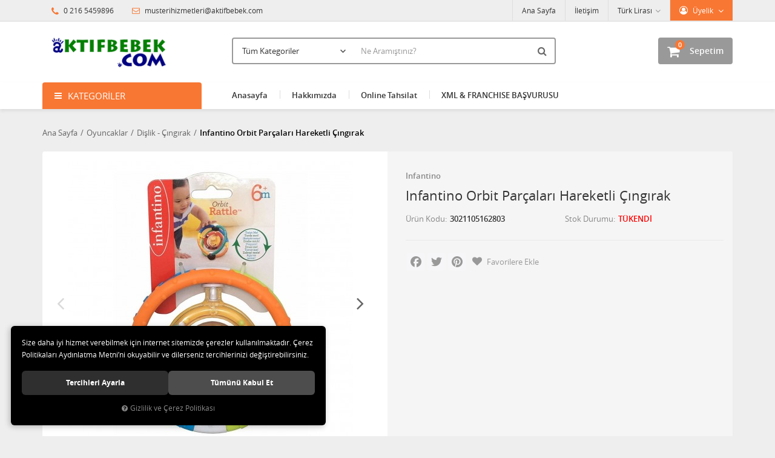

--- FILE ---
content_type: text/html; charset=UTF-8
request_url: https://www.aktifbebek.com/infantino-orbit-parcalari-hareketli-cingirak
body_size: 18135
content:
<!DOCTYPE html>
<html lang="tr" data-dir="ltr">
<head>
	<!-- Tema 02v2 -->
	<!-- *Anasayfada bulunan açık kategoriler menüsünün yüksekliğinin her site için uygun olmaması sebebiyle anasayfanın 2 sütunlu hali hazırlanmıştır. -->
	<meta name="viewport" content="width=device-width, initial-scale=1.0, maximum-scale=1.0, user-scalable=no">
	<meta http-equiv="Content-Type" content="text/html; charset=utf-8">
	<!--[if lt IE 9]>
	<script src="//www.aktifbebek.com/themes/cdn/v2/scripts/html5shiv.min.js"></script>
	<script src="//www.aktifbebek.com/themes/cdn/v2/scripts/respond.min.js"></script>
	<![endif]-->
	<meta property="og:title" content="Dişlik - Çıngırak - Infantino - Infantino Orbit Parçaları Hareketli Çıngırak">
	<meta property="og:description" content="Dişlik - Çıngırak - Infantino - Infantino Orbit Parçaları Hareketli Çıngırak">
	<meta name="description" content="Aktifbebek XML Dropship hizmetiyle ister entegrasyonla pazar yerlerindeki mağazanızdan ister se kendi sitenizde bebek ürünleri satmaya hemen başlayın. Disney, Ferrari, Marvel, ComfyMax, Chicco, Sema Baby, Avent, Pierre Cardin ve pekçok dünya markası ürünü Internette satın, sipariş verin aynı gün kargoya teslim edelim. Trendyol, N11, Amazon, Hepsiburada, Çiçeksepeti gibi pazaryerlerinde bebek ürünleri satmak istiyorsanız, bayilik başvurusu yapın, XML ve Pazaryeri entegrasyonlarını bir kaç gün içinde yapılsın. Satışa başlayın!">
	<meta name="keywords" content="xml, franchise, bebek mağazası, dropship, bebek ürünleri, şikayet, şikayetvar, sikayet, sikayetvar, iskuruyorum, bayimolurmusun, franchiseverenbebekmarkaları, franchiseverenbebekfirmaları, xmlverenbebekmarkaları, xmlverenbebekfirmaları, bayilikverenbebekmarkaları, bayilikverenbebekfirmaları, franchiseverenmarkalar, franchiseverenfirmalar, xmlverenmarkalar, xmlverenfirmalar, bayilikverenmarkalar, bayilikverenfirmalar, xmlbebek, bebekxml, entegrasyon">
	<meta name="robots" content="index,follow">
	<meta name="author" content="www.aktifbebek.com">
	<meta name="msvalidate.01" content="">
	<meta name="yandex-verification" content="">
	<link rel="icon" href="//www.aktifbebek.com/UserFiles/Fotograflar/favicon.png">
	<title>Dişlik - Çıngırak - Infantino - Infantino Orbit Parçaları Hareketli Çıngırak</title>
	<link rel="canonical" href="https://www.aktifbebek.com/infantino-orbit-parcalari-hareketli-cingirak">
	<script>
		var curl = 'http://www.aktifbebek.com',
			ModulName = 'Urun',
			ccurl = '//www.aktifbebek.com',
			cdn = '//www.aktifbebek.com/themes/cdn',
			VarsayilanResim = '//www.aktifbebek.com/UserFiles/Fotograflar/thumbs/11-gorsel-hazirlaniyor-noimage.png',
			ParaBirimi = 'TRY',
      		uye = {"mail":null,"adsoyad":null,"grup_id":null,"telif":0,"unvan":null,"vergi_no":null,"vergi_dairesi":null,"tckn":null,"tip":null,"nakitpuan":0,"nakitpuan_string":null,"smsIzin":null,"mailIzin":null,"bulten":null,"telefon":null},
			site = {"curl":"http:\/\/www.aktifbebek.com","ModulName":"Urun","ccurl":"\/\/www.aktifbebek.com","cdn":"\/\/www.aktifbebek.com\/themes\/cdn","VarsayilanResim":"\/\/www.aktifbebek.com\/UserFiles\/Fotograflar\/thumbs\/11-gorsel-hazirlaniyor-noimage.png","GecerliDil":"tr","VaryasyonlariListele":"0","ParaBirimi":"TRY","ParaBirimiSolIkon":"","ParaBirimiSagIkon":"<i class='fa fa-try'><\/i>","StokTakibi":"1","domain":"aktifbebek.com","StoksuzFiyat":"0","GecerliUlke":null,"GecerliIl":null,"GecerliIlce":null,"GecerliMahalle":null,"mobil":false,"teklif":"0","AnonimFiyatGosterme":"1","isUser":false,"VEtiket":[],"kurye":"0","lurl":"\/\/www.aktifbebek.com","GecerliBolge":null,"yuvarlama":"0","CerezMesaji":1,"cookies":{"google_ga":"cookies.marketing","google_ga4":"cookies.marketing","google_gtm":"cookies.marketing","criteo":"cookies.marketing","facebook_pixel":"cookies.marketing","google_adwords":"false"},"ayniSepet":false,"gucluSifre":0,"dhl":"0","google_ga":"","google_ga4":"","google_gtm":"","google_adwords":"","firma":"Leylek Ma\u011fazac\u0131l\u0131k Hizmetleri Ltd. \u015eti.","firmaKisa":"aktifbebek xml","adresHarita":"0","stoksuzUrunNoIndex":0,"theme":"aktifbebek"};
		var dil = {"cerezmesajitext":null,"cerezmesajikabul":null,"cerez1":"\u00c7erez Tercihleriniz"};
	</script>
	<script src="//www.aktifbebek.com/themes/cdn/v2/jquery-3.6.0/jquery-3.6.0.min.js"></script>
	<script src="//www.aktifbebek.com/themes/cdn/v2/scripts/kvkk.cookie.min.js?v=50959"></script>
	<link rel="stylesheet" href="//www.aktifbebek.com/themes/cdn/v2/fonts/open-sans/open-sans.min.css">
	<link rel="stylesheet" href="//www.aktifbebek.com/themes/cdn/v2/fonts/font-awesome/font-awesome.min.css">
	<link rel="stylesheet" href="//www.aktifbebek.com/themes/aktifbebek/css/animations.min.css">
	
	
	<meta name="facebook-domain-verification" content="lzawjqqj096s48jbwfetxxv0zb8nme" />


<style>
.tax-price:after {content: " (KDV Hariç)";font-size: 12px;margin: 0 0 0 5px;color: #999999;}
.kdv-haric:after {content: " (KDV Hariç)";font-size: 12px;margin: 0 0 0 5px;color: #999999;}
</style>

	
</head>
<body>

<div id="loading">
	<div class="spinner">
		<div class="double-bounce1"></div>
		<div class="double-bounce2"></div>
	</div>
</div>
<div class="top">
	<div class="container">
		<div class="row">
			<div class="col-xs-12 col-md-5 hidden-xs hidden-sm">
				<ul class="top-info list-unstyled">
					<li><i class="fa fa-phone" aria-hidden="true"></i> 0 216 5459896</li>
					<li><a href="/cdn-cgi/l/email-protection#fa978f898e9f8893929380979f8e969f8893ba9b918e939c989f989f91d4999597"><i class="fa fa-envelope-o" aria-hidden="true"></i> <span class="__cf_email__" data-cfemail="771a02040312051e1f1e0d1a12031b12051e37161c031e11151215121c5914181a">[email&#160;protected]</span></a></li>
				</ul>
			</div>
			<div class="col-xs-12 col-md-7 user-nav">
				
<div class="login dropdown" data-status="0">
	<div class="dropdown-toggle" type="button" data-toggle="dropdown">
		<i class="fa fa-user" aria-hidden="true"></i>
		<span>Üyelik</span>
	</div>
	<ul class="dropdown-menu">
		<li><a href="//www.aktifbebek.com/giris" title="Üye Girişi">Üye Girişi</a></li>
		<li><a href="//www.aktifbebek.com/yeni-uye" title="Üye Ol">Üye Ol</a></li>
		<li><a href="//www.aktifbebek.com/sifremi-unuttum" title="Şifremi Unuttum">Şifremi Unuttum</a></li>
	</ul>
</div>

				
<div class="currency dropdown" data-active-currency="">
	<div class="dropdown-toggle" type="button" data-toggle="dropdown">
		<i class="fa fa-money" aria-hidden="true"></i>
		<span>Para Birimi</span>
	</div>
	<ul class="dropdown-menu">
		<li><a href="javascript:void(0);" class="ParaBirimiDegistir" data-kur="" data-currency="TRY" title="Türk Lirası"><span>Türk Lirası</span></a></li>
		<li><a href="javascript:void(0);" class="ParaBirimiDegistir" data-kur="" data-currency="USD" title="DOLAR"><span>DOLAR</span></a></li>
		<li><a href="javascript:void(0);" class="ParaBirimiDegistir" data-kur="" data-currency="EUR" title="EURO"><span>EURO</span></a></li>
	</ul>
</div>
				
				
<ul class="list-unstyled top-nav">
	<li>
		<a href="https://www.aktifbebek.com/anasayfa" target="_self">Ana Sayfa</a>
	</li>
	<li>
		<a href="https://www.aktifbebek.com/iletisim" target="_self">İletişim</a>
	</li>
</ul>
			</div>
		</div>
	</div>
</div>
<header>
	<div class="container">
		<div class="row">
			<div class="col-xs-3 visible-xs">				
				<button class="mainmenu-toggle" type="button">
					<span class="icon-bar"></span>
					<span class="icon-bar"></span>
					<span class="icon-bar"></span>
				</button>
			</div>
			<div class="col-xs-6 col-sm-3">
				<a href="//www.aktifbebek.com" class="logo">
					<img src="//www.aktifbebek.com/UserFiles/Fotograflar/12-logo-png-logo.png" width="270" height="90" alt="Dişlik - Çıngırak - Infantino - Infantino Orbit Parçaları Hareketli Çıngırak">
				</a>
			</div>
			<div class="col-xs-3 col-sm-2 col-lg-3 pull-right">
				<script data-cfasync="false" src="/cdn-cgi/scripts/5c5dd728/cloudflare-static/email-decode.min.js"></script><script>var SepetV1BosText = 'Sepetinizde ürün bulunamadı.', SepetV1ButonText = 'Sepete Git', SepetV1BaslikText = 'Sepetim', SepetV1ToplamText = 'Toplam', SepetV1AdetText = 'Adet';</script>
<div class="cart dropdown">
	<div class="dropdown-toggle" type="button" data-toggle="dropdown">
		<i class="fa fa-shopping-bag" aria-hidden="true"></i>
		<span class="cart-text">Sepetim</span>
		<span class="cart-amount">0</span>
		<span class="cart-total"></span>
	</div>
	<div class="dropdown-menu">
	</div>
</div>
			</div>
			<div class="col-xs-12 col-sm-7 col-lg-6">
				
<script>var KategoriID = "", MarkaID = "";</script>
<div class="search">
	<form id="AramaForm" data-ek="" action="/arama">
		<input type="text" name="Keyword" class="form-control" id="Kelime" value="" autocomplete="off" placeholder="Ne Aramıştınız?">
		<select name="Kategori" class="form-control">
			<option value="0">Tüm Kategoriler</option>
						<option value="40">Anne Sütü ve Emzirme</option>
			<option value="206">Banyo ve Tuvalet</option>
			<option value="68">Bebek Arabaları, Pusetler</option>
			<option value="13">Bebek Bakımı</option>
			<option value="95">Bebek Giyim</option>
			<option value="54">Bebek Güvenliği</option>
			<option value="304">Bebek Odası</option>
			<option value="1">Emzik, Biberon, Bardak, Önlük</option>
			<option value="184">Güneş Ürünleri ve Sivrisinek Kovucular</option>
			<option value="120">Hamile İç-Dış Giyim</option>
			<option value="308">Kırtasiye</option>
			<option value="79">Mama Sandalyeleri</option>
			<option value="30">Mamalar ve  Çaylar</option>
			<option value="57">Oto Koltukları -  Ana Kucağı</option>
			<option value="114">Oyun Parkı - Yatak - Beşik</option>
			<option value="126">Oyuncaklar</option>
			<option value="48">Sterilizatörler, Buhar Makineleri, Ateş Ölçerler</option>
		</select>
		<button id="SearchFormButton" class="btn btn-sm" aria-label="Ara"><i class="fa fa-search" aria-hidden="true"></i><span>Ara</span></button>
	</form>
</div>

			</div>
		</div>
	</div>
</header>
<nav class="mainmenu">
	<div class="nav">
		<div class="container">
			<div class="mobile">
				<a href="//www.aktifbebek.com" class="nav-logo"><img src="//www.aktifbebek.com/UserFiles/Fotograflar/12-logo-png-logo.png" width="270" height="90" alt="Dişlik - Çıngırak - Infantino - Infantino Orbit Parçaları Hareketli Çıngırak"></a>
				<button class="mainmenu-toggle"><span aria-hidden="true">&times;</span></button>
			</div>
			<div class="row">
				<div class="col-xs-12 col-sm-3 categories-nav-column">
					
<div class="panel categories-nav">
	<div class="panel-heading">
		<h4 class="panel-title">Kategoriler</h4>
		<a data-toggle="collapse" href="#categories-nav" aria-expanded="false" aria-controls="categories-nav"><i class="fa fa-angle-down" aria-hidden="true"></i></a>
	</div>
	<div id="categories-nav" class="panel-collapse collapse in">
		<div class="panel-body">
			<ul class="list-unstyled">
								<li>
					<a href="https://www.aktifbebek.com/anne-sutu-ve-emzirme" data-title="Anne Sütü ve Emzirme">Anne Sütü ve Emzirme</a>					<span data-toggle="collapse" data-target="#categories302" aria-expanded="false" aria-controls="categories302"><i class="fa fa-angle-down" aria-hidden="true"></i></span>
					<div id="categories302" class="panel-collapse collapse">
						<ul class="list-unstyled">
														<li>
								<a href="https://www.aktifbebek.com/emzirme-ortuleri" data-title="Emzirme Örtüleri">Emzirme Örtüleri</a>
							</li>
							<li>
								<a href="https://www.aktifbebek.com/emzirme-yastiklari" data-title="Emzirme Yastıkları">Emzirme Yastıkları</a>
							</li>
							<li>
								<a href="https://www.aktifbebek.com/gogus-koruyuculari" data-title="Göğüs Koruyucuları">Göğüs Koruyucuları</a>
							</li>
							<li>
								<a href="https://www.aktifbebek.com/gogus-pedleri" data-title="Göğüs Pedleri">Göğüs Pedleri</a>
							</li>
							<li>
								<a href="https://www.aktifbebek.com/gogus-pompalari" data-title="Göğüs Pompaları">Göğüs Pompaları</a>
							</li>
							<li>
								<a href="https://www.aktifbebek.com/gogus-ucu-kremleri" data-title="Göğüs Ucu Kremleri">Göğüs Ucu Kremleri</a>
							</li>
							<li>
								<a href="https://www.aktifbebek.com/sut-arttirici-icecekler" data-title="Süt Arttırıcı İçecekler">Süt Arttırıcı İçecekler</a>
							</li>
							<li>
								<a href="https://www.aktifbebek.com/sut-saklama-posetleri-ve-kaplari" data-title="Süt Saklama Poşetleri ve Kapları">Süt Saklama Poşetleri ve Kapları</a>
							</li>
							<li>
								<a href="https://www.aktifbebek.com/catlak-onleyiciler" data-title="Çatlak Önleyiciler">Çatlak Önleyiciler</a>
							</li>
						</ul>
						
					</div>
				</li>
				<li>
					<a href="https://www.aktifbebek.com/banyo-ve-tuvalet" data-title="Banyo ve Tuvalet">Banyo ve Tuvalet</a>					<span data-toggle="collapse" data-target="#categories24" aria-expanded="false" aria-controls="categories24"><i class="fa fa-angle-down" aria-hidden="true"></i></span>
					<div id="categories24" class="panel-collapse collapse">
						<ul class="list-unstyled">
														<li>
								<a href="https://www.aktifbebek.com/banyo" data-title="Banyo">Banyo</a>								<span data-toggle="collapse" data-target="#categories212" aria-expanded="false" aria-controls="categories212"><i class="fa fa-angle-down" aria-hidden="true"></i></span>
								<div id="categories212" class="panel-collapse collapse">
									<ul class="list-unstyled">
																				<li>
											<a href="https://www.aktifbebek.com/banyo-setleri" data-title="Banyo Setleri">Banyo Setleri</a>
										</li>
										<li>
											<a href="https://www.aktifbebek.com/banyo-sungeri" data-title="Banyo Süngeri">Banyo Süngeri</a>
										</li>
										<li>
											<a href="https://www.aktifbebek.com/havlu" data-title="Havlu">Havlu</a>
										</li>
										<li>
											<a href="https://www.aktifbebek.com/masrapa-ve-kova" data-title="Kova ve Maşrapa">Kova ve Maşrapa</a>
										</li>
										<li>
											<a href="https://www.aktifbebek.com/kuvet-urunleri" data-title="Küvet Ürünleri">Küvet Ürünleri</a>											<span data-toggle="collapse" data-target="#categories201" aria-expanded="false" aria-controls="categories201"><i class="fa fa-angle-down" aria-hidden="true"></i></span>
											<div id="categories201" class="panel-collapse collapse">
												<ul class="list-unstyled">
																										<li>
														<a href="https://www.aktifbebek.com/kuvet" data-title="Küvet">Küvet</a>
													</li>
													<li>
														<a href="https://www.aktifbebek.com/kuvet-filesi" data-title="Küvet Filesi">Küvet Filesi</a>
													</li>
												</ul>
											</div>
										</li>
										<li>
											<a href="https://www.aktifbebek.com/termometreler" data-title="Termometreler">Termometreler</a>
										</li>
									</ul>
								</div>
							</li>
							<li>
								<a href="https://www.aktifbebek.com/b" data-title="Bebek Bezi">Bebek Bezi</a>
							</li>
							<li>
								<a href="https://www.aktifbebek.com/tuvalet-egitimi" data-title="Tuvalet Eğitimi">Tuvalet Eğitimi</a>								<span data-toggle="collapse" data-target="#categories228" aria-expanded="false" aria-controls="categories228"><i class="fa fa-angle-down" aria-hidden="true"></i></span>
								<div id="categories228" class="panel-collapse collapse">
									<ul class="list-unstyled">
																				<li>
											<a href="https://www.aktifbebek.com/alistirma-kulotlari" data-title="Alıştırma Külotları">Alıştırma Külotları</a>
										</li>
										<li>
											<a href="https://www.aktifbebek.com/egitici-oturaklar" data-title="Eğitici Oturaklar">Eğitici Oturaklar</a>
										</li>
										<li>
											<a href="https://www.aktifbebek.com/klozet-adaptorleri" data-title="Klozet Adaptörleri">Klozet Adaptörleri</a>
										</li>
										<li>
											<a href="https://www.aktifbebek.com/sunnet-kulodu" data-title="Sünnet Külodu">Sünnet Külodu</a>
										</li>
									</ul>
								</div>
							</li>
						</ul>
						
					</div>
				</li>
				<li>
					<a href="https://www.aktifbebek.com/bebek-arabalari-pusetler" data-title="Bebek Arabaları, Pusetler">Bebek Arabaları, Pusetler</a>					<span data-toggle="collapse" data-target="#categories69" aria-expanded="false" aria-controls="categories69"><i class="fa fa-angle-down" aria-hidden="true"></i></span>
					<div id="categories69" class="panel-collapse collapse">
						<ul class="list-unstyled">
														<li>
								<a href="https://www.aktifbebek.com/hafif-arabalar-baston-pusetler" data-title="Baston Pusetler">Baston Pusetler</a>
							</li>
							<li>
								<a href="https://www.aktifbebek.com/tek-yonlu-bebek-arabalari" data-title="Tek Yönlü Bebek Arabaları">Tek Yönlü Bebek Arabaları</a>
							</li>
							<li>
								<a href="https://www.aktifbebek.com/cift-yonlu-bebek-arabalari" data-title="Çift Yönlü Bebek Arabaları">Çift Yönlü Bebek Arabaları</a>
							</li>
							<li>
								<a href="https://www.aktifbebek.com/3-tekerlekli-bebek-arabasi" data-title="3 Tekerlekli Bebek Arabası">3 Tekerlekli Bebek Arabası</a>
							</li>
							<li>
								<a href="https://www.aktifbebek.com/travel-sistem-araba-anakucagi" data-title="Travel Sistem (Araba+Anakucağı)">Travel Sistem (Araba+Anakucağı)</a>
							</li>
							<li>
								<a href="https://www.aktifbebek.com/ikiz-bebek-arabalari" data-title="İkiz Bebek Arabaları">İkiz Bebek Arabaları</a>
							</li>
							<li>
								<a href="https://www.aktifbebek.com/araba-aksesuarlari" data-title="Araba Aksesuarları">Araba Aksesuarları</a>
							</li>
						</ul>
						
					</div>
				</li>
				<li>
					<a href="https://www.aktifbebek.com/bebek-bakimi-ve-banyo" data-title="Bebek Bakımı">Bebek Bakımı</a>					<span data-toggle="collapse" data-target="#categories25" aria-expanded="false" aria-controls="categories25"><i class="fa fa-angle-down" aria-hidden="true"></i></span>
					<div id="categories25" class="panel-collapse collapse">
						<ul class="list-unstyled">
														<li>
								<a href="https://www.aktifbebek.com/bebek-bakimi-ve-banyo-agiz-ve-dis-sagligi" data-title="Ağız ve Diş Sağlığı">Ağız ve Diş Sağlığı</a>
							</li>
							<li>
								<a href="https://www.aktifbebek.com/alt-acma-minderi" data-title="Alt Açma Minderi">Alt Açma Minderi</a>
							</li>
							<li>
								<a href="https://www.aktifbebek.com/bakim-cantalari" data-title="Bakım Çantaları">Bakım Çantaları</a>
							</li>
							<li>
								<a href="https://www.aktifbebek.com/krem-losyon" data-title="Bebek Bakım Kremleri">Bebek Bakım Kremleri</a>
							</li>
							<li>
								<a href="https://www.aktifbebek.com/bebek-deterjanlari" data-title="Bebek Deterjanları">Bebek Deterjanları</a>
							</li>
							<li>
								<a href="https://www.aktifbebek.com/bebek-losyonlari" data-title="Bebek Losyonları">Bebek Losyonları</a>
							</li>
							<li>
								<a href="https://www.aktifbebek.com/bebek-sabunlari" data-title="Bebek Sabunları">Bebek Sabunları</a>
							</li>
							<li>
								<a href="https://www.aktifbebek.com/bebek-sagligi" data-title="Bebek Sağlığı">Bebek Sağlığı</a>
							</li>
							<li>
								<a href="https://www.aktifbebek.com/burun-pompalari" data-title="Burun Pompaları">Burun Pompaları</a>
							</li>
							<li>
								<a href="https://www.aktifbebek.com/firca-tarak" data-title="Fırça Tarak">Fırça Tarak</a>
							</li>
							<li>
								<a href="https://www.aktifbebek.com/islak-havlu-ve-mendiller" data-title="Islak Havlu ve Mendiller">Islak Havlu ve Mendiller</a>
							</li>
							<li>
								<a href="https://www.aktifbebek.com/kolonya" data-title="Kolonya">Kolonya</a>
							</li>
							<li>
								<a href="https://www.aktifbebek.com/kulak-cubuklari" data-title="Kulak Çubukları">Kulak Çubukları</a>
							</li>
							<li>
								<a href="https://www.aktifbebek.com/pisik-kremleri" data-title="Pişik Kremleri, Pudralar">Pişik Kremleri, Pudralar</a>
							</li>
							<li>
								<a href="https://www.aktifbebek.com/sicak-su-torbalari" data-title="Sıcak su torbaları">Sıcak su torbaları</a>
							</li>
							<li>
								<a href="https://www.aktifbebek.com/sampuanlar" data-title="Şampuanlar">Şampuanlar</a>
							</li>
							<li>
								<a href="https://www.aktifbebek.com/burun-pompalari-tirnak-makaslari-sicak-su-torbalari" data-title="Tırnak Makasları">Tırnak Makasları</a>
							</li>
							<li>
								<a href="https://www.aktifbebek.com/yaglar" data-title="Yağlar">Yağlar</a>
							</li>
						</ul>
						
					</div>
				</li>
				<li>
					<a href="https://www.aktifbebek.com/bebek-giyim" data-title="Bebek Giyim">Bebek Giyim</a>					<span data-toggle="collapse" data-target="#categories101" aria-expanded="false" aria-controls="categories101"><i class="fa fa-angle-down" aria-hidden="true"></i></span>
					<div id="categories101" class="panel-collapse collapse">
						<ul class="list-unstyled">
														<li>
								<a href="https://www.aktifbebek.com/badi-body" data-title="Badi (Body)">Badi (Body)</a>
							</li>
							<li>
								<a href="https://www.aktifbebek.com/bebek-battaniyesi" data-title="Bebek Battaniye">Bebek Battaniye</a>
							</li>
							<li>
								<a href="https://www.aktifbebek.com/elbise" data-title="Elbise">Elbise</a>
							</li>
							<li>
								<a href="https://www.aktifbebek.com/kundak" data-title="Kundak">Kundak</a>
							</li>
							<li>
								<a href="https://www.aktifbebek.com/eldiven-mendil-bez" data-title="Mendil - Bez">Mendil - Bez</a>
							</li>
							<li>
								<a href="https://www.aktifbebek.com/pijama-takim" data-title="Pijama Takım">Pijama Takım</a>
							</li>
							<li>
								<a href="https://www.aktifbebek.com/tek-alt" data-title="Tek Alt">Tek Alt</a>
							</li>
							<li>
								<a href="https://www.aktifbebek.com/zibin" data-title="Yelek">Yelek</a>
							</li>
							<li>
								<a href="https://www.aktifbebek.com/zibin-0" data-title="Zıbın">Zıbın</a>
							</li>
							<li>
								<a href="https://www.aktifbebek.com/alt-ust-takim" data-title="Alt & Üst Takım">Alt & Üst Takım</a>
							</li>
							<li>
								<a href="https://www.aktifbebek.com/eldiven" data-title="Eldiven">Eldiven</a>
							</li>
							<li>
								<a href="https://www.aktifbebek.com/hastane-cikisi-mevlit-takimi" data-title="Hastane Çıkışı & Mevlit Takımı">Hastane Çıkışı & Mevlit Takımı</a>
							</li>
							<li>
								<a href="https://www.aktifbebek.com/ic-camasiri-ve-corap" data-title="İç Çamaşırı ve Çorap">İç Çamaşırı ve Çorap</a>
							</li>
							<li>
								<a href="https://www.aktifbebek.com/sapka" data-title="Şapka">Şapka</a>
							</li>
							<li>
								<a href="https://www.aktifbebek.com/tulum" data-title="Tulum">Tulum</a>
							</li>
							<li>
								<a href="https://www.aktifbebek.com/uyku-tulumu" data-title="Uyku Tulumu">Uyku Tulumu</a>
							</li>
							<li>
								<a href="https://www.aktifbebek.com/patik-ve-ayakkabi" data-title="Ayakkabı, Patik">Ayakkabı, Patik</a>
							</li>
						</ul>
						
					</div>
				</li>
				<li>
					<a href="https://www.aktifbebek.com/telsizler-ve-guvenlik" data-title="Bebek Güvenliği">Bebek Güvenliği</a>					<span data-toggle="collapse" data-target="#categories237" aria-expanded="false" aria-controls="categories237"><i class="fa fa-angle-down" aria-hidden="true"></i></span>
					<div id="categories237" class="panel-collapse collapse">
						<ul class="list-unstyled">
														<li>
								<a href="https://www.aktifbebek.com/kilit-kose-koruyucusu" data-title="Kilit & Köşe Koruyucusu">Kilit & Köşe Koruyucusu</a>
							</li>
							<li>
								<a href="https://www.aktifbebek.com/parmak-koruyucu-ve-stoper" data-title="Parmak Koruyucu ve Stoper">Parmak Koruyucu ve Stoper</a>
							</li>
							<li>
								<a href="https://www.aktifbebek.com/priz-emniyeti" data-title="Priz Emniyeti">Priz Emniyeti</a>
							</li>
							<li>
								<a href="https://www.aktifbebek.com/telsizler" data-title="Telsiz ve Kameralar">Telsiz ve Kameralar</a>
							</li>
							<li>
								<a href="https://www.aktifbebek.com/yatak-bariyeri" data-title="Yatak Bariyeri">Yatak Bariyeri</a>
							</li>
						</ul>
						
					</div>
				</li>
				<li>
					<a href="https://www.aktifbebek.com/bebek-odasi-0" data-title="Bebek Odası">Bebek Odası</a>					<span data-toggle="collapse" data-target="#categories305" aria-expanded="false" aria-controls="categories305"><i class="fa fa-angle-down" aria-hidden="true"></i></span>
					<div id="categories305" class="panel-collapse collapse">
						<ul class="list-unstyled">
														<li>
								<a href="https://www.aktifbebek.com/bebek-odasi" data-title="Bebek Odası Tekstil">Bebek Odası Tekstil</a>								<span data-toggle="collapse" data-target="#categories232" aria-expanded="false" aria-controls="categories232"><i class="fa fa-angle-down" aria-hidden="true"></i></span>
								<div id="categories232" class="panel-collapse collapse">
									<ul class="list-unstyled">
																				<li>
											<a href="https://www.aktifbebek.com/alez" data-title="Çarfaş, Alez">Çarfaş, Alez</a>
										</li>
										<li>
											<a href="https://www.aktifbebek.com/yastik" data-title="Yastık">Yastık</a>
										</li>
										<li>
											<a href="https://www.aktifbebek.com/yorgan" data-title="Yorgan">Yorgan</a>
										</li>
									</ul>
								</div>
							</li>
							<li>
								<a href="https://www.aktifbebek.com/duvar-susu" data-title="Duvar Süsü">Duvar Süsü</a>
							</li>
						</ul>
						
					</div>
				</li>
				<li>
					<a href="https://www.aktifbebek.com/emzik-biberon-bardak-onluk" data-title="Emzik, Biberon, Bardak, Önlük">Emzik, Biberon, Bardak, Önlük</a>					<span data-toggle="collapse" data-target="#categories8" aria-expanded="false" aria-controls="categories8"><i class="fa fa-angle-down" aria-hidden="true"></i></span>
					<div id="categories8" class="panel-collapse collapse">
						<ul class="list-unstyled">
														<li>
								<a href="https://www.aktifbebek.com/bardak-ve-mataralar" data-title="Bardak, Matara ve Termoslar">Bardak, Matara ve Termoslar</a>
							</li>
							<li>
								<a href="https://www.aktifbebek.com/biberon-cantalari-ve-termoslar" data-title="Biberon Çantaları">Biberon Çantaları</a>
							</li>
							<li>
								<a href="https://www.aktifbebek.com/biberon-emzigi" data-title="Biberon Emziği">Biberon Emziği</a>
							</li>
							<li>
								<a href="https://www.aktifbebek.com/biberon-fircasi" data-title="Biberon Fırçası">Biberon Fırçası</a>
							</li>
							<li>
								<a href="https://www.aktifbebek.com/biberonlar" data-title="Biberonlar">Biberonlar</a>
							</li>
							<li>
								<a href="https://www.aktifbebek.com/emzik" data-title="Emzik">Emzik</a>
							</li>
							<li>
								<a href="https://www.aktifbebek.com/emzik-zinciri-ve-kutusu" data-title="Emzik Zinciri ve Kutusu">Emzik Zinciri ve Kutusu</a>
							</li>
							<li>
								<a href="https://www.aktifbebek.com/hediye-seti" data-title="Hediye Seti">Hediye Seti</a>
							</li>
							<li>
								<a href="https://www.aktifbebek.com/meyve-suzgeci" data-title="Meyve Süzgeci">Meyve Süzgeci</a>
							</li>
							<li>
								<a href="https://www.aktifbebek.com/onlukler" data-title="Önlükler">Önlükler</a>
							</li>
							<li>
								<a href="https://www.aktifbebek.com/tabak-catal-kasik" data-title="Tabak Çatal Kaşık">Tabak Çatal Kaşık</a>
							</li>
						</ul>
						
					</div>
				</li>
				<li>
					<a href="https://www.aktifbebek.com/gunes-urunleri-ve-sivrisinek-kovucular" data-title="Güneş Ürünleri ve Sivrisinek Kovucular">Güneş Ürünleri ve Sivrisinek Kovucular</a>					<span data-toggle="collapse" data-target="#categories185" aria-expanded="false" aria-controls="categories185"><i class="fa fa-angle-down" aria-hidden="true"></i></span>
					<div id="categories185" class="panel-collapse collapse">
						<ul class="list-unstyled">
														<li>
								<a href="https://www.aktifbebek.com/gunes-gozlukleri" data-title="Güneş Gözlükleri">Güneş Gözlükleri</a>
							</li>
							<li>
								<a href="https://www.aktifbebek.com/gunes-urunleri" data-title="Güneş Ürünleri">Güneş Ürünleri</a>
							</li>
						</ul>
						
					</div>
				</li>
				<li>
					<a href="https://www.aktifbebek.com/hamile-ic-dis-giyim" data-title="Hamile İç-Dış Giyim">Hamile İç-Dış Giyim</a>					<span data-toggle="collapse" data-target="#categories193" aria-expanded="false" aria-controls="categories193"><i class="fa fa-angle-down" aria-hidden="true"></i></span>
					<div id="categories193" class="panel-collapse collapse">
						<ul class="list-unstyled">
														<li>
								<a href="https://www.aktifbebek.com/emzirme-sutyenleri" data-title="Emzirme Sütyen ve Atletleri">Emzirme Sütyen ve Atletleri</a>
							</li>
							<li>
								<a href="https://www.aktifbebek.com/gecelik-pijama-esofman-coraplar" data-title="Gecelik, Pijama, Eşofman, Çoraplar">Gecelik, Pijama, Eşofman, Çoraplar</a>
							</li>
							<li>
								<a href="https://www.aktifbebek.com/hamile-badi" data-title="Hamile Badi">Hamile Badi</a>
							</li>
							<li>
								<a href="https://www.aktifbebek.com/kulot-ve-korseler" data-title="Hamile Külotları">Hamile Külotları</a>
							</li>
							<li>
								<a href="https://www.aktifbebek.com/mayo-bikini" data-title="Hamile Mayo , Bikini">Hamile Mayo , Bikini</a>
							</li>
							<li>
								<a href="https://www.aktifbebek.com/t-shirt-body" data-title="Hamile T-shirt">Hamile T-shirt</a>
							</li>
							<li>
								<a href="https://www.aktifbebek.com/korseler" data-title="Korseler">Korseler</a>
							</li>
						</ul>
						
					</div>
				</li>
				<li>
					<a href="https://www.aktifbebek.com/kirtasiye" data-title="Kırtasiye">Kırtasiye</a>
				</li>
				<li>
					<a href="https://www.aktifbebek.com/mama-sandalyeleri" data-title="Mama Sandalyeleri">Mama Sandalyeleri</a>					<span data-toggle="collapse" data-target="#categories81" aria-expanded="false" aria-controls="categories81"><i class="fa fa-angle-down" aria-hidden="true"></i></span>
					<div id="categories81" class="panel-collapse collapse">
						<ul class="list-unstyled">
														<li>
								<a href="https://www.aktifbebek.com/ekonomik-mama-sandalyeleri" data-title="Ekonomik Mama Sandalyeleri">Ekonomik Mama Sandalyeleri</a>
							</li>
							<li>
								<a href="https://www.aktifbebek.com/luks-mama-sandalyeleri" data-title="Lüks Mama Sandalyeleri">Lüks Mama Sandalyeleri</a>
							</li>
						</ul>
						
					</div>
				</li>
				<li>
					<a href="https://www.aktifbebek.com/mamalar-ve-caylar" data-title="Mamalar ve  Çaylar">Mamalar ve  Çaylar</a>					<span data-toggle="collapse" data-target="#categories33" aria-expanded="false" aria-controls="categories33"><i class="fa fa-angle-down" aria-hidden="true"></i></span>
					<div id="categories33" class="panel-collapse collapse">
						<ul class="list-unstyled">
														<li>
								<a href="https://www.aktifbebek.com/kasik-mamalari" data-title="Kaşık Mamaları">Kaşık Mamaları</a>
							</li>
						</ul>
						
					</div>
				</li>
				<li>
					<a href="https://www.aktifbebek.com/oto-koltuklari-ana-kucagi" data-title="Oto Koltukları -  Ana Kucağı">Oto Koltukları -  Ana Kucağı</a>					<span data-toggle="collapse" data-target="#categories58" aria-expanded="false" aria-controls="categories58"><i class="fa fa-angle-down" aria-hidden="true"></i></span>
					<div id="categories58" class="panel-collapse collapse">
						<ul class="list-unstyled">
														<li>
								<a href="https://www.aktifbebek.com/0-13-kg-ana-kucagi" data-title="0-13 kg (Ana kucağı)">0-13 kg (Ana kucağı)</a>
							</li>
							<li>
								<a href="https://www.aktifbebek.com/0-18-kg" data-title="0-18 kg">0-18 kg</a>
							</li>
							<li>
								<a href="https://www.aktifbebek.com/0-25-kg" data-title="0-25 kg">0-25 kg</a>
							</li>
							<li>
								<a href="https://www.aktifbebek.com/15-36-kg" data-title="15-36 kg">15-36 kg</a>
							</li>
							<li>
								<a href="https://www.aktifbebek.com/15-36-kg-yukseltici" data-title="15-36 kg (Yükseltici)">15-36 kg (Yükseltici)</a>
							</li>
							<li>
								<a href="https://www.aktifbebek.com/9-18-kg" data-title="9-18 kg">9-18 kg</a>
							</li>
							<li>
								<a href="https://www.aktifbebek.com/9-25-kg" data-title="9-25 kg">9-25 kg</a>
							</li>
							<li>
								<a href="https://www.aktifbebek.com/9-36-kg" data-title="9-36 kg">9-36 kg</a>
							</li>
							<li>
								<a href="https://www.aktifbebek.com/oto-koltugu-aksesuarlari" data-title="Oto Koltuğu Aksesuarları">Oto Koltuğu Aksesuarları</a>
							</li>
							<li>
								<a href="https://www.aktifbebek.com/portbebe" data-title="Portbebe">Portbebe</a>
							</li>
							<li>
								<a href="https://www.aktifbebek.com/kanguru" data-title="Kanguru">Kanguru</a>
							</li>
						</ul>
						
					</div>
				</li>
				<li>
					<a href="https://www.aktifbebek.com/oyun-parki-yatak-besik" data-title="Oyun Parkı - Yatak - Beşik">Oyun Parkı - Yatak - Beşik</a>					<span data-toggle="collapse" data-target="#categories115" aria-expanded="false" aria-controls="categories115"><i class="fa fa-angle-down" aria-hidden="true"></i></span>
					<div id="categories115" class="panel-collapse collapse">
						<ul class="list-unstyled">
														<li>
								<a href="https://www.aktifbebek.com/ahsap-besik" data-title="Ahşap Beşik">Ahşap Beşik</a>
							</li>
							<li>
								<a href="https://www.aktifbebek.com/yatak-ici-minderler" data-title="Yatak İçi Minderler">Yatak İçi Minderler</a>
							</li>
							<li>
								<a href="https://www.aktifbebek.com/yatak-ve-oyun-parklari" data-title="Yatak ve Oyun Parkları">Yatak ve Oyun Parkları</a>
							</li>
						</ul>
						
					</div>
				</li>
				<li>
					<a href="https://www.aktifbebek.com/oyuncaklar" data-title="Oyuncaklar">Oyuncaklar</a>					<span data-toggle="collapse" data-target="#categories136" aria-expanded="false" aria-controls="categories136"><i class="fa fa-angle-down" aria-hidden="true"></i></span>
					<div id="categories136" class="panel-collapse collapse">
						<ul class="list-unstyled">
														<li>
								<a href="https://www.aktifbebek.com/0-6-ay" data-title="0-6 Ay">0-6 Ay</a>
							</li>
							<li>
								<a href="https://www.aktifbebek.com/bebek-cocuk-bisikletleri" data-title="Bebek&Çocuk Bisikletleri">Bebek&Çocuk Bisikletleri</a>
							</li>
							<li>
								<a href="https://www.aktifbebek.com/egitici-oyuncaklar" data-title="Eğitici Oyuncaklar">Eğitici Oyuncaklar</a>
							</li>
							<li>
								<a href="https://www.aktifbebek.com/pelus-oyuncaklar" data-title="Peluş Oyuncaklar">Peluş Oyuncaklar</a>
							</li>
							<li>
								<a href="https://www.aktifbebek.com/top-havuzu-ve-aktivite-merkezi" data-title="Top Havuzu ve Oyun Alanı">Top Havuzu ve Oyun Alanı</a>
							</li>
							<li>
								<a href="https://www.aktifbebek.com/yurutecler" data-title="Yürüteçler">Yürüteçler</a>
							</li>
							<li>
								<a href="https://www.aktifbebek.com/1-3-yas" data-title="1 - 3 Yaş">1 - 3 Yaş</a>
							</li>
							<li>
								<a href="https://www.aktifbebek.com/aktivite-oyuncaklari" data-title="3 yaş ve üstü Çocuk Oyuncakları">3 yaş ve üstü Çocuk Oyuncakları</a>
							</li>
							<li>
								<a href="https://www.aktifbebek.com/banyo-oyuncaklari" data-title="Banyo Oyuncakları">Banyo Oyuncakları</a>
							</li>
							<li>
								<a href="https://www.aktifbebek.com/dislik-cingirak" data-title="Dişlik - Çıngırak">Dişlik - Çıngırak</a>
							</li>
							<li>
								<a href="https://www.aktifbebek.com/donenceler" data-title="Dönenceler">Dönenceler</a>
							</li>
							<li>
								<a href="https://www.aktifbebek.com/oyun-halilari" data-title="Oyun Halıları">Oyun Halıları</a>
							</li>
						</ul>
						
					</div>
				</li>
				<li>
					<a href="https://www.aktifbebek.com/sterilizatorler-buhar-makineleri-ates-olcerler" data-title="Sterilizatörler, Buhar Makineleri, Ateş Ölçerler">Sterilizatörler, Buhar Makineleri, Ateş Ölçerler</a>					<span data-toggle="collapse" data-target="#categories49" aria-expanded="false" aria-controls="categories49"><i class="fa fa-angle-down" aria-hidden="true"></i></span>
					<div id="categories49" class="panel-collapse collapse">
						<ul class="list-unstyled">
														<li>
								<a href="https://www.aktifbebek.com/ates-olcerler" data-title="Ateş ölçerler">Ateş ölçerler</a>
							</li>
							<li>
								<a href="https://www.aktifbebek.com/biberon-isiticilar" data-title="Biberon Isıtıcılar">Biberon Isıtıcılar</a>
							</li>
							<li>
								<a href="https://www.aktifbebek.com/blender" data-title="Blender">Blender</a>
							</li>
							<li>
								<a href="https://www.aktifbebek.com/buhar-makineleri" data-title="Buhar Makineleri">Buhar Makineleri</a>
							</li>
							<li>
								<a href="https://www.aktifbebek.com/sterilizatorler" data-title="Sterilizatörler">Sterilizatörler</a>
							</li>
						</ul>
						
					</div>
				</li>
			</ul>
		</div>
	</div>
</div>

				</div>
				<div class="col-xs-12 col-sm-9">
					
<ul class="list-unstyled side-nav">
	<li>
		<a href="https://www.aktifbebek.com/anasayfa" target="_self">Anasayfa</a>
	</li>
	<li>
		<a href="https://www.aktifbebek.com/hakkimizda-0" target="_self">Hakkımızda</a>
<i class="fa fa-angle-down" aria-hidden="true"></i>
<ul class="list-unstyled">
	<li>
		<a href="https://www.aktifbebek.com/hesap-numaralarimiz" target="_self">Hakkımızda</a>
	</li>
</ul>
	</li>
	<li>
		<a href="/tahsilat-ekrani" target="_self">Online Tahsilat</a>
	</li>
	<li>
		<a href="https://www.aktifbebek.com/form/bayilik-basvuru-formu" target="_self">XML & FRANCHISE BAŞVURUSU</a>
	</li>
</ul>
				</div>
			</div>
		</div>
	</div>
</nav>





<div class="container product-detail-page">
	<div class="breadcrumb">
	<ul class="list-unstyled">
				<li><a href="https://www.aktifbebek.com"><span>Ana Sayfa</span></a></li>
		<li><a href="https://www.aktifbebek.com/oyuncaklar"><span>Oyuncaklar</span></a></li>
		<li><a href="https://www.aktifbebek.com/dislik-cingirak"><span>Dişlik - Çıngırak</span></a></li>
		<li class="last"><a href="https://www.aktifbebek.com/infantino-orbit-parcalari-hareketli-cingirak"><h1>Infantino Orbit Parçaları Hareketli Çıngırak</h1></a></li>
	</ul>
</div>
	
<div class="hidden"><div id="UrunAdi">Infantino Orbit Parçaları Hareketli Çıngırak</div><div id="KategoriAdi">Dişlik - Çıngırak</div></div><script>var UrunID = '5924', ID = '5924', curl = 'http://www.aktifbebek.com', ModulName = 'Urun', EnBoySecimi = '0', SepetMinimum = '', SepetArtis = '', VaryasyonList = '', VaryasyonListJson = '', ResUrl = '//www.aktifbebek.com/UserFiles/Fotograflar/', UrunFotoPlaceholder = '//www.aktifbebek.com/themes/cdn/images/hipotenus/placeholder.gif', AksesuarList = '', NoImage = '//www.aktifbebek.com/UserFiles/Fotograflar/thumbs/11-gorsel-hazirlaniyor-noimage.png', conversiondata = {"urunID":"5924","varyasyonID":"5924","kategoriler":["Oyuncaklar","Di\u015flik - \u00c7\u0131ng\u0131rak"],"paraBirimi":"TRY"}, Fotolar = '', StokDurumuVar = "VAR", StokDurumuYok = "TÜKENDİ", FavorilereEkle = "Favorilere Ekle", FavorilerdenSil = "Favorilerden Sil", FiyatHaberVer = "Fiyatı Düşünce Haber Ver", FiyatHaberVerme = "Fiyatı Düşünce Haber Verme", GelinceHaberVer = "Stoğa Girince Haber Ver", GelinceHaberVerme = "Stoğa Girince Haber Verme", degerinisecmediniz = ""; AksesuarList = (AksesuarList.length > 0 ? AksesuarList : JSON.stringify(new Array())); var productData = []; productData.image = "//www.aktifbebek.com/UserFiles/Fotograflar/org/12971-infantino-orbit-parcalari-hareketli-cingirak-infantino-orbit-parcalari-hareketli-cingirak-8984.jpg"; productData.id = "5924"; productData.vid = "5924"; productData.name = document.getElementById('UrunAdi').innerText; productData.code = "3021105162803"; productData.barcode = "3021105162803"; productData.brand = "Infantino"; productData.category = document.getElementById('KategoriAdi').innerText; productData.url = "https://www.aktifbebek.com/infantino-orbit-parcalari-hareketli-cingirak"; if("".length){ productData.price = ""; productData.oldprice = ""; }else{ productData.price = ""; } if(typeof site !== "undefined"){ productData.currency = site.ParaBirimi; }else{ productData.currency = ""; }if(typeof conversiondata!="undefined") conversiondata["sayfa"]="detay",conversiondata["urunKodu"]="3021105162803",conversiondata["urunAdi"]=document.getElementById('UrunAdi').innerText,conversiondata["gorsel"]="//www.aktifbebek.com/UserFiles/Fotograflar/org/12971-infantino-orbit-parcalari-hareketli-cingirak-infantino-orbit-parcalari-hareketli-cingirak-8984.jpg",conversiondata["sonFiyat"]=(typeof conversiondata["promosyonluFiyat"] != "undefined") ? conversiondata["promosyonluFiyat"] : (typeof conversiondata["indirimliFiyat"] != "undefined") ? conversiondata["indirimliFiyat"] : conversiondata["fiyat"];if(typeof conversiondata!="undefined" && "Infantino".length) conversiondata["marka"]="Infantino"</script>
<script>
	var soldOut 	= 'Tükendi',
		BuyukFotoSayfalama = 2,
		BuyukFotoOtomatikSlide = 0,
		KucukFotoSahneSayisi = 5,
		KucukFotoYol = '100x100',
		AksesuarTip = 0,
		AksesuarFiyat = 1;
</script>
<script>
	$('body').attr('data-siparis','0');
	
</script>
<script src="//www.aktifbebek.com/themes/cdn/v2/scripts/urun.detay.min.js"></script>

<div class="product">
	<div class="row">
		<div class="col-xs-12 col-sm-6">
			<div class="product-image">
				
<script src="//www.aktifbebek.com/themes/cdn/v2/elevatezoom-3.0.8/jquery.elevatezoom-3.0.8.min.js"></script>
<meta name="og:image" content="//www.aktifbebek.com/UserFiles/Fotograflar/org/12973-infantino-orbit-parcalari-hareketli-cingirak-infantino-orbit-parcalari-hareketli-cingirak-8986.jpg">
<script>
	var images = "",
		thumbs = "",
		BuyukFotoLinkText = BuyukFotoLinkText,
		UrunAdi = $(".breadcrumb h1").text();
		
	if(BuyukFotoSayfalama == "undefined" || BuyukFotoSayfalama == null || !jQuery.isNumeric(BuyukFotoSayfalama)){ var BuyukFotoSayfalama = 0; }
	if(BuyukFotoSayfalamaKontrol == "undefined" || BuyukFotoSayfalamaKontrol == null || !jQuery.isNumeric(BuyukFotoSayfalamaKontrol)){ var BuyukFotoSayfalamaKontrol = 0; }
	if(BuyukFotoOkKontrol == 0){ var BuyukFotoOkKontrol = false; } else { var BuyukFotoOkKontrol = true; }
	if(BuyukFotoOkOnceki == "undefined" || BuyukFotoOkOnceki == null){ var BuyukFotoOkOnceki = false; }
	if(BuyukFotoOkSonraki == "undefined" || BuyukFotoOkSonraki == null){ var BuyukFotoOkSonraki = false; }
	if(BuyukFotoOtomatikSlide == 1){ var BuyukFotoOtomatikSlide = true; } else { var BuyukFotoOtomatikSlide = false; }
	if(BuyukFotoDokunmatik == 1){ var BuyukFotoDokunmatik = true; } else { var BuyukFotoDokunmatik = false; }
	if(BuyukFotoSonsuzDongu == 1){ var BuyukFotoSonsuzDongu = true; } else { var BuyukFotoSonsuzDongu = false; }
	if(BuyukFotoFadeEfekti == 1){ var BuyukFotoFadeEfekti = true; } else { var BuyukFotoFadeEfekti = false; }
	if(KucukFotoSayfalama == 1){ var KucukFotoSayfalama = true; } else { var KucukFotoSayfalama = false; }
	if(KucukFotoOkKontrol == 1){ var KucukFotoOkKontrol = true; } else { var KucukFotoOkKontrol = false; }
	if(KucukFotoOkOnceki == "undefined" || KucukFotoOkOnceki == null){ var KucukFotoOkOnceki = false; }
	if(KucukFotoOkSonraki == "undefined" || KucukFotoOkSonraki == null){ var KucukFotoOkSonraki = false; }
	if(KucukFotoSlideYonu == 1){ var KucukFotoSlideYonu = true; } else { var KucukFotoSlideYonu = false; }
	if(KucukFotoSahneSayisi == "undefined" || KucukFotoSahneSayisi == null || !jQuery.isNumeric(KucukFotoSahneSayisi)){ var KucukFotoSahneSayisi = 4; }
	if(KucukFotoDokunmatik == 1){ var KucukFotoDokunmatik = true; } else { var KucukFotoDokunmatik = false; }
	if(KucukFotoOrtala == 1){ var KucukFotoOrtala = true; } else { var KucukFotoOrtala = false; }
	if(UrunFotoLightbox == "undefined" || UrunFotoLightbox == null || !jQuery.isNumeric(UrunFotoLightbox)){ var UrunFotoLightbox = 1; }
	if(OrjFotoYol == "undefined" || OrjFotoYol == null){ var OrjFotoYol = "org/"; } else { var OrjFotoYol = OrjFotoYol +"/" }
	if(BuyukFotoYol == "undefined" || BuyukFotoYol == null){ var BuyukFotoYol = ""; } else { var BuyukFotoYol = BuyukFotoYol +"/" }
	if(KucukFotoYol == "undefined" || KucukFotoYol == null){ var KucukFotoYol = "thumbs/"; } else { var KucukFotoYol = KucukFotoYol +"/" }
	OrjFotoYol01 = "//www.aktifbebek.com/UserFiles/Fotograflar/"+ OrjFotoYol
	OrjFotoYol02 = ""
	BuyukFotoYol01 = "//www.aktifbebek.com/UserFiles/Fotograflar/"+ BuyukFotoYol
	BuyukFotoYol02 = ""
	KucukFotoYol01 = "//www.aktifbebek.com/UserFiles/Fotograflar/"+ KucukFotoYol
	KucukFotoYol02 = ""
	if(OrjFotoCDNYol01 == "undefined" || OrjFotoCDNYol01 == null){ var OrjFotoCDNYol01 = ""; }
	if(OrjFotoCDNYol02 == "undefined" || OrjFotoCDNYol02 == null){ var OrjFotoCDNYol02 = ""; }
	if(BuyukFotoCDNYol01 == "undefined" || BuyukFotoCDNYol01 == null){ var BuyukFotoCDNYol01 = ""; }
	if(BuyukFotoCDNYol02 == "undefined" || BuyukFotoCDNYol02 == null){ var BuyukFotoCDNYol02 = ""; }
	if(KucukFotoCDNYol01 == "undefined" || KucukFotoCDNYol01 == null){ var KucukFotoCDNYol01 = ""; }
	if(KucukFotoCDNYol02 == "undefined" || KucukFotoCDNYol02 == null){ var KucukFotoCDNYol02 = ""; }
	if(OrjFotoCDNYol01.length){
		OrjFotoYol01 = OrjFotoCDNYol01
		OrjFotoYol02 = OrjFotoCDNYol02
	}
	if(BuyukFotoCDNYol01.length){
		BuyukFotoYol01 = BuyukFotoCDNYol01
		BuyukFotoYol02 = BuyukFotoCDNYol02
	}
	if(KucukFotoCDNYol01.length){
		KucukFotoYol01 = KucukFotoCDNYol01
		KucukFotoYol02 = KucukFotoCDNYol02
	}
	
	if(FotoPlaceholder == "undefined" || FotoPlaceholder == null || !jQuery.isNumeric(FotoPlaceholder)){ var FotoPlaceholder = 0; }
	if(BuyukFotoPlaceholder == "undefined" || BuyukFotoPlaceholder == null){ var BuyukFotoPlaceholder = "//www.aktifbebek.com/themes/cdn/images/hipotenus/placeholder.gif"; }
	if(KucukFotoPlaceholder == "undefined" || KucukFotoPlaceholder == null){ var KucukFotoPlaceholder = "//www.aktifbebek.com/themes/cdn/images/hipotenus/placeholder.gif"; }
	if(ZoomAktif == "undefined" || ZoomAktif == null || !jQuery.isNumeric(ZoomAktif)){ var ZoomAktif = 1; }
	if(ZoomTip == "undefined" || ZoomTip == null){ var ZoomTip = "window"; }
	if(ZoomTip == "lens"){ var lensShape = "round"; }else{ var lensShape = "square"; }

	var BuyukFotoSayfalamaD = BuyukFotoSayfalama;
	
	var sliderConfig = {
		autoplay: BuyukFotoOtomatikSlide,
		infinite: BuyukFotoSonsuzDongu,
		arrows: BuyukFotoOkKontrol,
		fade: BuyukFotoFadeEfekti,
		touchMove: BuyukFotoDokunmatik
	};
	if(BuyukFotoOkOnceki && BuyukFotoOkSonraki){
		sliderConfig['prevArrow'] = BuyukFotoOkOnceki;
		sliderConfig['nextArrow'] = BuyukFotoOkSonraki;
	}
	var ksliderConfig = {
		autoplay: false,
		infinite: BuyukFotoSonsuzDongu,
		centerMode: KucukFotoOrtala,
		dots: KucukFotoSayfalama,
		arrows: KucukFotoOkKontrol,
		vertical: KucukFotoSlideYonu,
		slidesToShow: KucukFotoSahneSayisi,
		swipeToSlide: true,
		focusOnSelect: true,
		touchMove: KucukFotoDokunmatik
	};
	if(KucukFotoOkOnceki && KucukFotoOkOnceki){
		ksliderConfig["prevArrow"] = KucukFotoOkOnceki;
		ksliderConfig["nextArrow"] = KucukFotoOkSonraki;
	}
	var zoomConfig = {
		zoomType: ZoomTip,
		lensShape : lensShape,
		gallery: "gallery_01",
		galleryActiveClass: "active",
		cursor: "crosshair",
		responsive: true,
		easing: true,
		zoomWindowFadeIn: 500,
		zoomWindowFadeOut: 500,
		lensFadeIn: 500,
		lensFadeOut: 500
	};
	var gorselsayisi = 0;
		images = images + "<div class=\"images-item\"><a href=\""+ OrjFotoYol01 +"12971-infantino-orbit-parcalari-hareketli-cingirak-infantino-orbit-parcalari-hareketli-cingirak-8984.jpg"+ OrjFotoYol02 +"\" data-lightbox=\"image-gallery\" title=\""+ UrunAdi +"\"><img "+ (FotoPlaceholder ? "src=\""+ BuyukFotoYol01 +"12971-infantino-orbit-parcalari-hareketli-cingirak-infantino-orbit-parcalari-hareketli-cingirak-8984.jpg"+ BuyukFotoYol02 +"\" loading=\"lazy\"" : "src=\""+ BuyukFotoYol01 +"12971-infantino-orbit-parcalari-hareketli-cingirak-infantino-orbit-parcalari-hareketli-cingirak-8984.jpg"+ BuyukFotoYol02 +"\"") +" data-zoom-image=\""+ OrjFotoYol01 +"12971-infantino-orbit-parcalari-hareketli-cingirak-infantino-orbit-parcalari-hareketli-cingirak-8984.jpg"+ OrjFotoYol02 +"\" alt=\""+ UrunAdi +"\"></a></div>";
	if(site.VarsayilanResim !== "//www.aktifbebek.com/UserFiles/Fotograflar/thumbs/12971-infantino-orbit-parcalari-hareketli-cingirak-infantino-orbit-parcalari-hareketli-cingirak-8984.jpg"){
		thumbs = thumbs + "<div class=\"thumbs-item\"><img "+ (FotoPlaceholder ? "src=\""+ KucukFotoYol01 +"12971-infantino-orbit-parcalari-hareketli-cingirak-infantino-orbit-parcalari-hareketli-cingirak-8984.jpg"+ KucukFotoYol02 +"\" loading=\"lazy\"" : "src=\""+ KucukFotoYol01 +"12971-infantino-orbit-parcalari-hareketli-cingirak-infantino-orbit-parcalari-hareketli-cingirak-8984.jpg"+ KucukFotoYol02 +"\"") +" alt=\""+ UrunAdi +"\"></div>";
		gorselsayisi++
	}
	
	images = images + "<div class=\"images-item\"><a href=\""+ OrjFotoYol01 +"12972-infantino-orbit-parcalari-hareketli-cingirak-infantino-orbit-parcalari-hareketli-cingirak-8985.jpg"+ OrjFotoYol02 +"\" data-lightbox=\"image-gallery\" title=\""+ UrunAdi +"\"><img "+ (FotoPlaceholder ? "src=\""+ BuyukFotoYol01 +"12972-infantino-orbit-parcalari-hareketli-cingirak-infantino-orbit-parcalari-hareketli-cingirak-8985.jpg"+ BuyukFotoYol02 +"\" loading=\"lazy\"" : "src=\""+ BuyukFotoYol01 +"12972-infantino-orbit-parcalari-hareketli-cingirak-infantino-orbit-parcalari-hareketli-cingirak-8985.jpg"+ BuyukFotoYol02 +"\"") +" data-zoom-image=\""+ OrjFotoYol01 +"12972-infantino-orbit-parcalari-hareketli-cingirak-infantino-orbit-parcalari-hareketli-cingirak-8985.jpg"+ OrjFotoYol02 +"\" alt=\""+ UrunAdi +"\"></a></div>";
	if(site.VarsayilanResim !== "//www.aktifbebek.com/UserFiles/Fotograflar/thumbs/12972-infantino-orbit-parcalari-hareketli-cingirak-infantino-orbit-parcalari-hareketli-cingirak-8985.jpg"){
		thumbs = thumbs + "<div class=\"thumbs-item\"><img "+ (FotoPlaceholder ? "src=\""+ KucukFotoYol01 +"12972-infantino-orbit-parcalari-hareketli-cingirak-infantino-orbit-parcalari-hareketli-cingirak-8985.jpg"+ KucukFotoYol02 +"\" loading=\"lazy\"" : "src=\""+ KucukFotoYol01 +"12972-infantino-orbit-parcalari-hareketli-cingirak-infantino-orbit-parcalari-hareketli-cingirak-8985.jpg"+ KucukFotoYol02 +"\"") +" alt=\""+ UrunAdi +"\"></div>";
		gorselsayisi++
	}
	
	images = images + "<div class=\"images-item\"><a href=\""+ OrjFotoYol01 +"12973-infantino-orbit-parcalari-hareketli-cingirak-infantino-orbit-parcalari-hareketli-cingirak-8986.jpg"+ OrjFotoYol02 +"\" data-lightbox=\"image-gallery\" title=\""+ UrunAdi +"\"><img "+ (FotoPlaceholder ? "src=\""+ BuyukFotoYol01 +"12973-infantino-orbit-parcalari-hareketli-cingirak-infantino-orbit-parcalari-hareketli-cingirak-8986.jpg"+ BuyukFotoYol02 +"\" loading=\"lazy\"" : "src=\""+ BuyukFotoYol01 +"12973-infantino-orbit-parcalari-hareketli-cingirak-infantino-orbit-parcalari-hareketli-cingirak-8986.jpg"+ BuyukFotoYol02 +"\"") +" data-zoom-image=\""+ OrjFotoYol01 +"12973-infantino-orbit-parcalari-hareketli-cingirak-infantino-orbit-parcalari-hareketli-cingirak-8986.jpg"+ OrjFotoYol02 +"\" alt=\""+ UrunAdi +"\"></a></div>";
	if(site.VarsayilanResim !== "//www.aktifbebek.com/UserFiles/Fotograflar/thumbs/12973-infantino-orbit-parcalari-hareketli-cingirak-infantino-orbit-parcalari-hareketli-cingirak-8986.jpg"){
		thumbs = thumbs + "<div class=\"thumbs-item\"><img "+ (FotoPlaceholder ? "src=\""+ KucukFotoYol01 +"12973-infantino-orbit-parcalari-hareketli-cingirak-infantino-orbit-parcalari-hareketli-cingirak-8986.jpg"+ KucukFotoYol02 +"\" loading=\"lazy\"" : "src=\""+ KucukFotoYol01 +"12973-infantino-orbit-parcalari-hareketli-cingirak-infantino-orbit-parcalari-hareketli-cingirak-8986.jpg"+ KucukFotoYol02 +"\"") +" alt=\""+ UrunAdi +"\"></div>";
		gorselsayisi++
	}
	
	if(images == ""){
		document.write ("<div class=\"product-images-container\"><div class=\"no-image-container\"><img src=\""+ BuyukFotoYol01 +"12973-infantino-orbit-parcalari-hareketli-cingirak-infantino-orbit-parcalari-hareketli-cingirak-8986.jpg"+ BuyukFotoYol02 +"\" alt=\""+ UrunAdi +"\"></div></div>");
	} else {
		document.write ("<div class=\"product-images-container\"><div class=\"product-images-slider-container\"><div class=\"product-images-slider\">"+ images +"</div></div>");
		if(thumbs !== "" && gorselsayisi > 1){
			document.write ("<div class=\"product-thumbs-slider-container\"><div class=\"product-thumbs-slider\">"+ thumbs +"</div></div>");
			$(".product-images-container").addClass("has-thumbs");
		}
		if(typeof BuyukFotoLinkText !== "undefined" && BuyukFotoLinkText !== null && (UrunFotoLightbox == 1 || (UrunFotoLightbox == 2 && window.innerWidth > 767))){
			document.write ("<div class=\"big-images-link\"><a href=\"javascript:void(0);\"><i class=\"fa fa-search-plus\" aria-hidden=\"true\"></i> <span>"+ BuyukFotoLinkText +"</span></a></div>");
		}
		document.write ("</div>");
	}
	if(KucukFotoSahneSayisi>=gorselsayisi && BuyukFotoSayfalamaKontrol){
		BuyukFotoSayfalamaD = 0
	}
	if(BuyukFotoSayfalamaD == 1){
		sliderConfig["dots"] = true;
	}else if(BuyukFotoSayfalamaD == 2){
		sliderConfig["dots"] = false;
		sliderConfig["asNavFor"] = ".product-thumbs-slider";
		ksliderConfig["asNavFor"] = ".product-images-slider";
	}else if(BuyukFotoSayfalamaD == 3){
		sliderConfig["dots"] = true;
		sliderConfig["asNavFor"] = ".product-thumbs-slider";
		ksliderConfig["asNavFor"] = ".product-images-slider";
	}else{
		sliderConfig["dots"] = false;
	}
	
	if(typeof BuyukFotoConfig === "object"){ sliderConfig = BuyukFotoConfig; }
	if(typeof KucukFotoConfig === "object"){ ksliderConfig = KucukFotoConfig; }
	
	$(function(){
		if(images != ""){
			$(".product-images-slider").slick(sliderConfig).on("afterChange", function(event, slick, currentSlide, nextSlide){
				if(FotoPlaceholder){
					bLazy.revalidate();
				}
			});
			if(ZoomAktif){
				$(".product-images-slider .slick-active img").each(function(){
					var curImg = $(this),
						curWidth = $(this).closest(".slick-active").width(),
						curZoomWidth = 0;
					$("<img src=\""+ curImg.attr("data-zoom-image") +"\">").on("load", function(){
						curZoomWidth = $(this).get(0).naturalWidth;
						if(curZoomWidth > curWidth){
							curImg.elevateZoom(zoomConfig);
						}
					});
				});
			}
			if(BuyukFotoSayfalamaD == 2 || BuyukFotoSayfalamaD == 3){
				$(".product-thumbs-slider").slick(ksliderConfig).on("afterChange", function(event, slick, currentSlide, nextSlide){
					if(FotoPlaceholder){
						bLazy.revalidate();
					}
				});
			}else{
				$(".product-thumbs-slider .thumbs-item:eq(0)").addClass("slick-current");
			}
			if(FotoPlaceholder){
				bLazy.revalidate();
			}
		}
		if(UrunFotoLightbox == 1 || (UrunFotoLightbox == 2 && window.innerWidth > 767)){
			$('a[data-lightbox="image-gallery"]').simpleLightbox({
				elementClass: 'product-image-lightbox'
			});
			$(document).on('click','.big-images-link>a', function(e){
				if(UrunFotoLightbox == 1 || (UrunFotoLightbox == 2 && window.innerWidth > 767)){
					$.SimpleLightbox.open({
						elementClass: 'product-image-lightbox',
						$items: $('.product-images-slider a[data-lightbox="image-gallery"]'),
						startAt: $('.product-images-slider li.slick-current').index(),
						bindToItems: false
					});
				}
			});
		}
		$(document).on("afterChange", ".product-images-slider", function(){
			var curSlide = $(".product-images-slider .slick-current");
			if(ZoomAktif){
				$(".zoomContainer").remove();
				$(".product-images-slider .slick-active img").each(function(){
					var curImg = $(this),
						curWidth = $(this).closest(".slick-active").width(),
						curZoomWidth = 0;
					curImg.removeData("elevateZoom");
					$("<img src=\""+ curImg.attr("data-zoom-image") +"\">").on("load", function(){
						curZoomWidth = $(this).get(0).naturalWidth;
						if(curZoomWidth > curWidth){
							curImg.elevateZoom(zoomConfig);
						}
					});
				});
			}
			if(BuyukFotoSayfalamaD != 2 && BuyukFotoSayfalamaD != 3){
				$(".product-thumbs-slider .thumbs-item:eq("+ curSlide.attr("data-slick-index") +")").addClass("slick-current").siblings(".thumbs-item").removeClass("slick-current");
			}
			setTimeout(function(){
				$(".product-images-slider .slick-active img").each(function(i){
					var imageUrl = $(this).attr("data-zoom-image");
					$(".zoomWindowContainer:eq("+ i +")>div").css("background-image", "url("+ imageUrl +")");
				});
			}, 100);
		}).on("init", ".product-images-slider", function(){
			if(ZoomAktif){
				$(".product-images-slider .slick-active img").each(function(){
					var curImg = $(this),
						curWidth = $(this).closest(".slick-active").width(),
						curZoomWidth = 0;
					curImg.removeData("elevateZoom");
					$("<img src=\""+ curImg.attr("data-zoom-image") +"\">").on("load", function(){
						curZoomWidth = $(this).get(0).naturalWidth;
						if(curZoomWidth > curWidth){
							curImg.elevateZoom(zoomConfig);
						}
					});
				});
			}
		}).on("click", ".thumbs-item", function(){
			$(".product-images-slider").slick("slickGoTo", $(this).index());
		});
	});

	function fotoGuncelle(){
		$(".product-images-container").html("").removeClass("has-thumbs");
		var images = "",
			thumbs = "",
			sayac = 0;
		$.each(Fotolar,function(fotok,fotov){
			images = images + "<div class=\"images-item\"><a href=\""+ OrjFotoYol01 + fotov.Foto + OrjFotoYol02 +"\" data-lightbox=\"image-gallery\" title=\""+ UrunAdi +"\"><img "+ (FotoPlaceholder ? "src=\""+ BuyukFotoYol01 + fotov.Foto + BuyukFotoYol02 +"\" loading=\"lazy\"" : "src=\""+ BuyukFotoYol01 + fotov.Foto + BuyukFotoYol02 +"\"") +" data-zoom-image=\""+ OrjFotoYol01 + fotov.Foto + OrjFotoYol02 +"\" alt=\""+ UrunAdi +"\"></a></div>";
			if(site.VarsayilanResim !== ResUrl +"thumbs/"+ fotov.Foto){
				thumbs = thumbs + "<div class=\"thumbs-item\"><img "+ (FotoPlaceholder ? "src=\""+ KucukFotoYol01 + fotov.Foto + KucukFotoYol02 +"\" loading=\"lazy\"" : "src=\""+ KucukFotoYol01 + fotov.Foto + KucukFotoYol02 +"\"") +" alt=\""+ UrunAdi +"\"></div>";
			}
			sayac++
		});
		if(thumbs !== "" && sayac > 1){
			thumbs = "<div class=\"product-thumbs-slider-container\"><div class=\"product-thumbs-slider\">"+ thumbs +"</div></div>";
			$(".product-images-container").addClass("has-thumbs");
		}else{
			thumbs = "";
		}
		$(".product-images-container").html("<div class=\"product-images-slider-container\"><div class=\"product-images-slider\">"+ images +"</div></div>"+ thumbs);
		if(BuyukFotoLinkText != "undefined" && BuyukFotoLinkText != null){
			$("<div class=\"big-images-link\"><a href=\"javascript:void(0);\">"+ BuyukFotoLinkText +"</a></div>").appendTo(".product-images-container");
		}
		$(".product-images-slider").slick(sliderConfig).on("afterChange", function(event, slick, currentSlide, nextSlide){
			if(FotoPlaceholder){
				bLazy.revalidate();
			}
		});
		if(FotoPlaceholder){
			bLazy.revalidate();
		}
		BuyukFotoSayfalamaD = BuyukFotoSayfalama;
		if(thumbs !== ""){
			if(BuyukFotoSayfalamaD == 2 || BuyukFotoSayfalamaD == 3){
				$(".product-thumbs-slider").slick(ksliderConfig).on("afterChange", function(event, slick, currentSlide, nextSlide){
					if(FotoPlaceholder){
						bLazy.revalidate();
					}
				});
			}else if(BuyukFotoSayfalamaD == 0){
				$(".product-thumbs-slider .thumbs-item:eq(0)").addClass("slick-current");
			}
		}
		if(UrunFotoLightbox == 1 || (UrunFotoLightbox == 2 && window.innerWidth > 767)){
			$("a[data-lightbox=\"image-gallery\"]").simpleLightbox({
				elementClass: "product-image-lightbox"
			});
		}else{
			$(document).on("click", "a[data-lightbox=\"image-gallery\"]", function(e){
				e.preventDefault();
			});
		}
		if (typeof fotoGuncellendi == "function") fotoGuncellendi();
	}
</script>


			</div>
		</div>
		<div class="col-xs-12 col-sm-6">
			<div class="product-detail">				
				<a href="https://www.aktifbebek.com/infantino" class="brand">Infantino</a>
				<h2 class="theme-h2">Infantino Orbit Parçaları Hareketli Çıngırak</h2>
				<ul class="list-unstyled info">
					<li><label>Ürün Kodu</label> <span id="kod">3021105162803</span></li>
					<li class="stok-durumu"><label>Stok Durumu</label> <span id="stok"><span style='color: red;'>TÜKENDİ</span></span></li>
				</ul>
				<p class="description"></p>
				<div class="price">
					
					
					
					
					
				</div>

					

				

				<div id="aksesuarlar"></div>
				
				<div class="siparis">
					<div class="amount">
						<label>Adet :</label>
						<input type="text" name="Adet" value="">
						<div class="controls">
							<span class="adet-arttir"><i class="fa fa-angle-up" aria-hidden="true"></i></span>
							<span class="adet-azalt"><i class="fa fa-angle-down" aria-hidden="true"></i></span>
						</div>
					</div>
					<button class="SepeteEkleButtonDetay" data-urun-id="5924" data="SepeteEkle" role="button"><i class="fa fa-shopping-cart" aria-hidden="true"></i>Sepete Ekle</button>
				</div>
				
				<div class="share-container">
					<div class="share"><div class="a2a_kit a2a_kit_size_32 a2a_default_style">
	<a class="a2a_button_facebook"></a>
	<a class="a2a_button_twitter"></a>
	<a class="a2a_button_pinterest"></a>
	<a class="a2a_dd" href="https://www.addtoany.com/share"></a>
</div>
<script src="//static.addtoany.com/menu/page.js"></script></div>
										<a href="javascript:void(0);" class="FavoriEkleSilButtonDetay" id="FavoriEkleSilButtonDetay" data-param="FavorilereEkle" data-type="1"><i class="fa fa-heart" aria-hidden="true"></i><span class="text">Favorilere Ekle</span></a>
					
				</div>			
			</div>
		</div>
	</div>
</div>

<div class="tabs-group urun-detay-tab">
	<ul class="nav nav-tabs">
		<li class="bilgi-tab-baslik active"><a data-toggle="tab" href="#tab01"><span>Ürün Bilgisi</span></a></li>
				<li class="yorum-tab-baslik"><a data-toggle="tab" href="#tab03"><span>Yorumlar <small>(0)</small></span></a></li>
		</ul>
	<div class="tab-content">
		<div id="tab01" class="bilgi-tab-icerik tab-pane fade in active">
			<p><strong>Infantino Orbit Parçaları Hareketli Çıngırak</strong></p>

<ul>
	<li><span style="font-family: tondo, Arial, Helvetica, sans-serif;">3 aydan itibaren kullanılabilir</span></li>
	<li><span style="font-family: tondo, Arial, Helvetica, sans-serif;">Plastik malzemeden üretilmiştir</span></li>
	<li><span style="font-family: tondo, Arial, Helvetica, sans-serif;">Vizyon ve dinleme duygusu geliştirir</span></li>
	<li>Bebeğiniz şeffaf yapısı ve topu sayesinde renkli boncukların hareketini takip edebilecek</li>
	<li>Büyük halka dönerken klik sesi çıkartır ve bebekleri hareket ettirmeye teşvik eder, üstelik bebekler için çevirmesi çok kolay</li>
	<li>Kullanım aralığı : 6 ay ve üzeri</li>
</ul>

			
			<div class="kategori-urun-bilgi"></div>
			
			<table class="data-table attributes-table values-table">
				<colgroup>
					<col width="25%">
					<col>
				</colgroup>
			</table>
		</div>
				<div id="tab03" class="yorum-tab-icerik tab-pane fade">
			
<script>var kategori = 'urunler', kategoriid = '5924', curl = 'http://www.aktifbebek.com', ModulName = 'Urun';</script>
<script src="//www.aktifbebek.com/themes/cdn/v2/scripts/yorum.listele.min.js?v=50959"></script>
<div class="row">
	<div class="col-xs-12 col-sm-6">
		
		<div id="YorumYokContainer">
			<p>Ürüne ait yorum bulunmamaktadır.</p>
		</div>
		<div id="YorumContainer">
			
		</div>
	</div>
	<div class="col-xs-12 col-sm-6">
		
		<script src="//www.aktifbebek.com/themes/cdn/v2/scripts/yorum.ekle.min.js?v=50959"></script>
		<form method="post" id="YorumForm">
			<div class="form-group"><input type="text" class="form-control" name="AdSoyad" data-rule-required="true" placeholder="Adınız Soyadınız"></div>
			<div class="form-group"><input type="text" class="form-control" name="Mail" data-rule-required="true" data-rule-email="true" placeholder="E-mail Adresiniz"></div>
			<div class="form-group"><input type="text" class="form-control" name="Baslik" data-rule-required="true" placeholder="Yorum Konusu"></div>
			<div class="form-group"><textarea name="Mesaj" class="form-control" id="Mesaj" data-rule-required="true" placeholder="Yorumunuz"></textarea></div>
			
			<div class="form-group security-code">
				<img src="//www.aktifbebek.com/guvenlikkodu/yorum" width="65" height="28" alt="Güvenlik Kodu" class="securitycode" name="GuvenlikKodu" id="GuvenlikKodu">
				<a class="btn btn-sm refresh" href="javascript:void(0);" onclick="javascript:RefreshCaptcha('img.securitycode');"><i class="fa fa-refresh"></i></a>
				<input class="form-control" type="number" name="GuvenlikKodu" placeholder="Güvenlik Kodu" data-rule-required="true" data-rule-guvenlikkodu="true">
			</div>
			<div class="form-group text-right">
				<button type="button" id="YorumEkle">Yorum Yap</button>
			</div>
		</form>
		
	</div>
</div>
		</div>
		
	</div>
</div>



<div class="benzer-urunler product-detail-products-list">
	<h3 class="theme-h3"><span>Benzer Ürünler</span></h3>
	<div class="products-carousel">
		
		<div class="item"><div class="products-item" data-stock="">
	<div class="detail">
		
		<a href="https://www.aktifbebek.com/sozzy-toys-cingirakli-salincakli-aslanim-szy138" class="name">Sozzy Toys Çıngıraklı Salıncaklı Aslanım - SZY138	</a>
		<p></p>
	</div>
	<div class="image">
		<a href="https://www.aktifbebek.com/sozzy-toys-cingirakli-salincakli-aslanim-szy138" class="image">
			<img class="b-lazy"	src="//www.aktifbebek.com/themes/cdn/images/hipotenus/placeholder.gif" data-src="//www.aktifbebek.com/UserFiles/Fotograflar/thumbs/12938-sozzy-toys-cingirakli-salincakli-aslanim-szy138-sozzy-toys-cingirakli-salincakli-aslanim-szy138-9023.jpg" alt="Sozzy Toys Çıngıraklı Salıncaklı Aslanım - SZY138	">
		</a>
		<ul class="labels">
			<li class="yeni" data-value="">Yeni</li>
			<li class="firsat" data-value="0">Fırsat</li>
			<li class="editorun-secimi" data-value="0">Editörün Seçimi</li>
			<li class="kampanya" data-value="">Kampanyalı</li>
			<li class="garanti" data-value="0">24 Ay Garanti</li>
			<li class="montaj" data-value="">Ücretsiz Montaj</li>
			<li class="ucretsiz-kargo" data-value="">Ücretsiz Kargo</li>
			<li class="hizli-kargo" data-value="0">Hızlı Kargo</li>
			<li class="teslimat" data-value="">Aynı Gün Teslimat</li>
		</ul>
	</div>
	<div class="price-cart">
		<div class="price">
			
			
			
			
			
			
		</div>
		
	</div>
	<button class="FavoriEkleSilButton" data-param="FavorilereEkle" data-type="1" data-urun-id="5938"><i class="fa fa-heart-o" aria-hidden="true"></i><span class="text">Favorilere Ekle</span></button>
</div></div>
		<div class="item"><div class="products-item" data-stock="">
	<div class="detail">
		
		<a href="https://www.aktifbebek.com/wee-baby-funny-sulu-dis-halkasi" class="name">Wee Baby Funny Sulu Diş Halkası</a>
		<p>8690797102012</p>
	</div>
	<div class="image">
		<a href="https://www.aktifbebek.com/wee-baby-funny-sulu-dis-halkasi" class="image">
			<img class="b-lazy"	src="//www.aktifbebek.com/themes/cdn/images/hipotenus/placeholder.gif" data-src="//www.aktifbebek.com/UserFiles/Fotograflar/thumbs/39426-wee-baby-funny-sulu-dis-halkasi-8698863492388-8698863492388.jpg" alt="Wee Baby Funny Sulu Diş Halkası">
		</a>
		<ul class="labels">
			<li class="yeni" data-value="">Yeni</li>
			<li class="firsat" data-value="0">Fırsat</li>
			<li class="editorun-secimi" data-value="0">Editörün Seçimi</li>
			<li class="kampanya" data-value="">Kampanyalı</li>
			<li class="garanti" data-value="0">24 Ay Garanti</li>
			<li class="montaj" data-value="">Ücretsiz Montaj</li>
			<li class="ucretsiz-kargo" data-value="">Ücretsiz Kargo</li>
			<li class="hizli-kargo" data-value="0">Hızlı Kargo</li>
			<li class="teslimat" data-value="">Aynı Gün Teslimat</li>
		</ul>
	</div>
	<div class="price-cart">
		<div class="price">
			
			
			
			
			
			
		</div>
		
	</div>
	<button class="FavoriEkleSilButton" data-param="FavorilereEkle" data-type="1" data-urun-id="8372"><i class="fa fa-heart-o" aria-hidden="true"></i><span class="text">Favorilere Ekle</span></button>
</div></div>
		<div class="item"><div class="products-item" data-stock="">
	<div class="detail">
		
		<a href="https://www.aktifbebek.com/chicco-owly-dis-kasiyici-3-18-ay-0" class="name">Chıcco Owly Diş Kaşıyıcı 3-18 Ay - Yeşil</a>
		<p></p>
	</div>
	<div class="image">
		<a href="https://www.aktifbebek.com/chicco-owly-dis-kasiyici-3-18-ay-0" class="image">
			<img class="b-lazy"	src="//www.aktifbebek.com/themes/cdn/images/hipotenus/placeholder.gif" data-src="//www.aktifbebek.com/UserFiles/Fotograflar/thumbs/39548-chicco-owly-dis-kasiyici-3-18-ay-chicco-owly-dis-kasiyici-3-18-ay-2498804705.jpg" alt="Chıcco Owly Diş Kaşıyıcı 3-18 Ay - Yeşil">
		</a>
		<ul class="labels">
			<li class="yeni" data-value="">Yeni</li>
			<li class="firsat" data-value="0">Fırsat</li>
			<li class="editorun-secimi" data-value="0">Editörün Seçimi</li>
			<li class="kampanya" data-value="">Kampanyalı</li>
			<li class="garanti" data-value="0">24 Ay Garanti</li>
			<li class="montaj" data-value="">Ücretsiz Montaj</li>
			<li class="ucretsiz-kargo" data-value="0">Ücretsiz Kargo</li>
			<li class="hizli-kargo" data-value="0">Hızlı Kargo</li>
			<li class="teslimat" data-value="">Aynı Gün Teslimat</li>
		</ul>
	</div>
	<div class="price-cart">
		<div class="price">
			
			
			
			
			
			
		</div>
		
	</div>
	<button class="FavoriEkleSilButton" data-param="FavorilereEkle" data-type="1" data-urun-id="8392"><i class="fa fa-heart-o" aria-hidden="true"></i><span class="text">Favorilere Ekle</span></button>
</div></div>
		<div class="item"><div class="products-item" data-stock="">
	<div class="detail">
		
		<a href="https://www.aktifbebek.com/playgro-sulu-dislik-ari-2-li" class="name">Playgro Sulu Dişlik Arı 2`li</a>
		<p></p>
	</div>
	<div class="image">
		<a href="https://www.aktifbebek.com/playgro-sulu-dislik-ari-2-li" class="image">
			<img class="b-lazy"	src="//www.aktifbebek.com/themes/cdn/images/hipotenus/placeholder.gif" data-src="//www.aktifbebek.com/UserFiles/Fotograflar/thumbs/9474-11360-buyuk-orjinal-jpg-11360-buyuk-orjinal.jpg" alt="Playgro Sulu Dişlik Arı 2`li">
		</a>
		<ul class="labels">
			<li class="yeni" data-value="">Yeni</li>
			<li class="firsat" data-value="0">Fırsat</li>
			<li class="editorun-secimi" data-value="0">Editörün Seçimi</li>
			<li class="kampanya" data-value="">Kampanyalı</li>
			<li class="garanti" data-value="0">24 Ay Garanti</li>
			<li class="montaj" data-value="">Ücretsiz Montaj</li>
			<li class="ucretsiz-kargo" data-value="0">Ücretsiz Kargo</li>
			<li class="hizli-kargo" data-value="0">Hızlı Kargo</li>
			<li class="teslimat" data-value="">Aynı Gün Teslimat</li>
		</ul>
	</div>
	<div class="price-cart">
		<div class="price">
			
			
			
			
			
			
		</div>
		
	</div>
	<button class="FavoriEkleSilButton" data-param="FavorilereEkle" data-type="1" data-urun-id="3457"><i class="fa fa-heart-o" aria-hidden="true"></i><span class="text">Favorilere Ekle</span></button>
</div></div>
		<div class="item"><div class="products-item" data-stock="">
	<div class="detail">
		
		<a href="https://www.aktifbebek.com/bright-starts-el-seklinde-dislik-yesil" class="name">Bright Starts El Şeklinde Sulu Dişlik - Yeşil</a>
		<p></p>
	</div>
	<div class="image">
		<a href="https://www.aktifbebek.com/bright-starts-el-seklinde-dislik-yesil" class="image">
			<img class="b-lazy"	src="//www.aktifbebek.com/themes/cdn/images/hipotenus/placeholder.gif" data-src="//www.aktifbebek.com/UserFiles/Fotograflar/thumbs/13214-bright-starts-el-seklinde-sulu-dislik-yesil-bright-starts-el-seklinde-sulu-dislik-yesil-9041-bright-starts-el-seklinde-dislik-yesil-el-yesil-dislik-jpg-el-yesil-dislik.jpg" alt="Bright Starts El Şeklinde Sulu Dişlik - Yeşil">
		</a>
		<ul class="labels">
			<li class="yeni" data-value="">Yeni</li>
			<li class="firsat" data-value="0">Fırsat</li>
			<li class="editorun-secimi" data-value="0">Editörün Seçimi</li>
			<li class="kampanya" data-value="">Kampanyalı</li>
			<li class="garanti" data-value="0">24 Ay Garanti</li>
			<li class="montaj" data-value="">Ücretsiz Montaj</li>
			<li class="ucretsiz-kargo" data-value="0">Ücretsiz Kargo</li>
			<li class="hizli-kargo" data-value="0">Hızlı Kargo</li>
			<li class="teslimat" data-value="">Aynı Gün Teslimat</li>
		</ul>
	</div>
	<div class="price-cart">
		<div class="price">
			
			
			
			
			
			
		</div>
		
	</div>
	<button class="FavoriEkleSilButton" data-param="FavorilereEkle" data-type="1" data-urun-id="5948"><i class="fa fa-heart-o" aria-hidden="true"></i><span class="text">Favorilere Ekle</span></button>
</div></div>
		<div class="item"><div class="products-item" data-stock="">
	<div class="detail">
		
		<a href="https://www.aktifbebek.com/sozzy-toys-cingirakli-salincakli-baykusum-szy134" class="name">Sozzy Toys Çıngıraklı Salıncaklı Baykuşum - SZY134</a>
		<p></p>
	</div>
	<div class="image">
		<a href="https://www.aktifbebek.com/sozzy-toys-cingirakli-salincakli-baykusum-szy134" class="image">
			<img class="b-lazy"	src="//www.aktifbebek.com/themes/cdn/images/hipotenus/placeholder.gif" data-src="//www.aktifbebek.com/UserFiles/Fotograflar/thumbs/51360-sozzy-toys-cingirakli-salincakli-baykusum-szy134-cingirakli-salincakli-baykusum-8681636420626.jpg" alt="Sozzy Toys Çıngıraklı Salıncaklı Baykuşum - SZY134">
		</a>
		<ul class="labels">
			<li class="yeni" data-value="">Yeni</li>
			<li class="firsat" data-value="0">Fırsat</li>
			<li class="editorun-secimi" data-value="0">Editörün Seçimi</li>
			<li class="kampanya" data-value="">Kampanyalı</li>
			<li class="garanti" data-value="0">24 Ay Garanti</li>
			<li class="montaj" data-value="">Ücretsiz Montaj</li>
			<li class="ucretsiz-kargo" data-value="0">Ücretsiz Kargo</li>
			<li class="hizli-kargo" data-value="0">Hızlı Kargo</li>
			<li class="teslimat" data-value="">Aynı Gün Teslimat</li>
		</ul>
	</div>
	<div class="price-cart">
		<div class="price">
			
			
			
			
			
			
		</div>
		
	</div>
	<button class="FavoriEkleSilButton" data-param="FavorilereEkle" data-type="1" data-urun-id="8853"><i class="fa fa-heart-o" aria-hidden="true"></i><span class="text">Favorilere Ekle</span></button>
</div></div>
		<div class="item"><div class="products-item" data-stock="">
	<div class="detail">
		
		<a href="https://www.aktifbebek.com/baby-time-sulu-dis-kasiyici" class="name">Baby Time Sulu Diş Kaşıyıcı</a>
		<p></p>
	</div>
	<div class="image">
		<a href="https://www.aktifbebek.com/baby-time-sulu-dis-kasiyici" class="image">
			<img class="b-lazy"	src="//www.aktifbebek.com/themes/cdn/images/hipotenus/placeholder.gif" data-src="//www.aktifbebek.com/UserFiles/Fotograflar/thumbs/31929-baby-time-sulu-dis-kasiyici-baby-time-sulu-dis-kasiyici-baby-time-sulu-dis-kasiyici-jpg.jpg" alt="Baby Time Sulu Diş Kaşıyıcı">
		</a>
		<ul class="labels">
			<li class="yeni" data-value="">Yeni</li>
			<li class="firsat" data-value="0">Fırsat</li>
			<li class="editorun-secimi" data-value="0">Editörün Seçimi</li>
			<li class="kampanya" data-value="">Kampanyalı</li>
			<li class="garanti" data-value="0">24 Ay Garanti</li>
			<li class="montaj" data-value="">Ücretsiz Montaj</li>
			<li class="ucretsiz-kargo" data-value="0">Ücretsiz Kargo</li>
			<li class="hizli-kargo" data-value="0">Hızlı Kargo</li>
			<li class="teslimat" data-value="">Aynı Gün Teslimat</li>
		</ul>
	</div>
	<div class="price-cart">
		<div class="price">
			
			
			
			
			
			
		</div>
		
	</div>
	<button class="FavoriEkleSilButton" data-param="FavorilereEkle" data-type="1" data-urun-id="8013"><i class="fa fa-heart-o" aria-hidden="true"></i><span class="text">Favorilere Ekle</span></button>
</div></div>
		<div class="item"><div class="products-item" data-stock="">
	<div class="detail">
		
		<a href="https://www.aktifbebek.com/bright-starts-yuzuk-sulu-dislik-mavi" class="name">Bright Starts Yüzük Sulu Dişlik - Mavi</a>
		<p></p>
	</div>
	<div class="image">
		<a href="https://www.aktifbebek.com/bright-starts-yuzuk-sulu-dislik-mavi" class="image">
			<img class="b-lazy"	src="//www.aktifbebek.com/themes/cdn/images/hipotenus/placeholder.gif" data-src="//www.aktifbebek.com/UserFiles/Fotograflar/thumbs/13210-bright-starts-yuzuk-sulu-dislik-mavi-bright-starts-yuzuk-sulu-dislik-mavi-9047-bright-starts-yuzuk-sulu-dislik-mavi-mavi-dislik-jpg-mavi-dislik.jpg" alt="Bright Starts Yüzük Sulu Dişlik - Mavi">
		</a>
		<ul class="labels">
			<li class="yeni" data-value="">Yeni</li>
			<li class="firsat" data-value="0">Fırsat</li>
			<li class="editorun-secimi" data-value="0">Editörün Seçimi</li>
			<li class="kampanya" data-value="">Kampanyalı</li>
			<li class="garanti" data-value="0">24 Ay Garanti</li>
			<li class="montaj" data-value="">Ücretsiz Montaj</li>
			<li class="ucretsiz-kargo" data-value="0">Ücretsiz Kargo</li>
			<li class="hizli-kargo" data-value="0">Hızlı Kargo</li>
			<li class="teslimat" data-value="">Aynı Gün Teslimat</li>
		</ul>
	</div>
	<div class="price-cart">
		<div class="price">
			
			
			
			
			
			
		</div>
		
	</div>
	<button class="FavoriEkleSilButton" data-param="FavorilereEkle" data-type="1" data-urun-id="5950"><i class="fa fa-heart-o" aria-hidden="true"></i><span class="text">Favorilere Ekle</span></button>
</div></div>
		<div class="item"><div class="products-item" data-stock="">
	<div class="detail">
		
		<a href="https://www.aktifbebek.com/chicco-dis-eti-masaji-yapan-balik-cingirak" class="name">Chicco Diş Eti Masajı Yapan Balık Çıngırak</a>
		<p></p>
	</div>
	<div class="image">
		<a href="https://www.aktifbebek.com/chicco-dis-eti-masaji-yapan-balik-cingirak" class="image">
			<img class="b-lazy"	src="//www.aktifbebek.com/themes/cdn/images/hipotenus/placeholder.gif" data-src="//www.aktifbebek.com/UserFiles/Fotograflar/thumbs/9553-13204-buyuk-orjinal-jpg-13204-buyuk-orjinal.jpg" alt="Chicco Diş Eti Masajı Yapan Balık Çıngırak">
		</a>
		<ul class="labels">
			<li class="yeni" data-value="">Yeni</li>
			<li class="firsat" data-value="0">Fırsat</li>
			<li class="editorun-secimi" data-value="0">Editörün Seçimi</li>
			<li class="kampanya" data-value="">Kampanyalı</li>
			<li class="garanti" data-value="0">24 Ay Garanti</li>
			<li class="montaj" data-value="">Ücretsiz Montaj</li>
			<li class="ucretsiz-kargo" data-value="0">Ücretsiz Kargo</li>
			<li class="hizli-kargo" data-value="0">Hızlı Kargo</li>
			<li class="teslimat" data-value="">Aynı Gün Teslimat</li>
		</ul>
	</div>
	<div class="price-cart">
		<div class="price">
			
			
			
			
			
			
		</div>
		
	</div>
	<button class="FavoriEkleSilButton" data-param="FavorilereEkle" data-type="1" data-urun-id="3706"><i class="fa fa-heart-o" aria-hidden="true"></i><span class="text">Favorilere Ekle</span></button>
</div></div>
		<div class="item"><div class="products-item" data-stock="">
	<div class="detail">
		
		<a href="https://www.aktifbebek.com/bright-starts-yuzuk-sulu-dislik-turuncu" class="name">Bright Starts Yüzük Sulu Dişlik - Turuncu</a>
		<p></p>
	</div>
	<div class="image">
		<a href="https://www.aktifbebek.com/bright-starts-yuzuk-sulu-dislik-turuncu" class="image">
			<img class="b-lazy"	src="//www.aktifbebek.com/themes/cdn/images/hipotenus/placeholder.gif" data-src="//www.aktifbebek.com/UserFiles/Fotograflar/thumbs/13209-bright-starts-yuzuk-sulu-dislik-turuncu-bright-starts-yuzuk-sulu-dislik-turuncu-9046-bright-starts-yuzuk-sulu-dislik-turuncu-turuncu-dislik-jpg-turuncu-dislik.jpg" alt="Bright Starts Yüzük Sulu Dişlik - Turuncu">
		</a>
		<ul class="labels">
			<li class="yeni" data-value="">Yeni</li>
			<li class="firsat" data-value="0">Fırsat</li>
			<li class="editorun-secimi" data-value="0">Editörün Seçimi</li>
			<li class="kampanya" data-value="">Kampanyalı</li>
			<li class="garanti" data-value="0">24 Ay Garanti</li>
			<li class="montaj" data-value="">Ücretsiz Montaj</li>
			<li class="ucretsiz-kargo" data-value="0">Ücretsiz Kargo</li>
			<li class="hizli-kargo" data-value="0">Hızlı Kargo</li>
			<li class="teslimat" data-value="">Aynı Gün Teslimat</li>
		</ul>
	</div>
	<div class="price-cart">
		<div class="price">
			
			
			
			
			
			
		</div>
		
	</div>
	<button class="FavoriEkleSilButton" data-param="FavorilereEkle" data-type="1" data-urun-id="5951"><i class="fa fa-heart-o" aria-hidden="true"></i><span class="text">Favorilere Ekle</span></button>
</div></div>
		<div class="item"><div class="products-item" data-stock="">
	<div class="detail">
		
		<a href="https://www.aktifbebek.com/sozzy-toys-muzikli-mavi-fil" class="name">Sozzy Toys Müzikli Mavi Fil - Szy178</a>
		<p></p>
	</div>
	<div class="image">
		<a href="https://www.aktifbebek.com/sozzy-toys-muzikli-mavi-fil" class="image">
			<img class="b-lazy"	src="//www.aktifbebek.com/themes/cdn/images/hipotenus/placeholder.gif" data-src="//www.aktifbebek.com/UserFiles/Fotograflar/thumbs/37417-sozzy-toys-muzikli-mavi-fil-sozzy-toys-muzikli-mavi-fil-img2.jpg" alt="Sozzy Toys Müzikli Mavi Fil - Szy178">
		</a>
		<ul class="labels">
			<li class="yeni" data-value="">Yeni</li>
			<li class="firsat" data-value="0">Fırsat</li>
			<li class="editorun-secimi" data-value="0">Editörün Seçimi</li>
			<li class="kampanya" data-value="">Kampanyalı</li>
			<li class="garanti" data-value="0">24 Ay Garanti</li>
			<li class="montaj" data-value="">Ücretsiz Montaj</li>
			<li class="ucretsiz-kargo" data-value="0">Ücretsiz Kargo</li>
			<li class="hizli-kargo" data-value="0">Hızlı Kargo</li>
			<li class="teslimat" data-value="">Aynı Gün Teslimat</li>
		</ul>
	</div>
	<div class="price-cart">
		<div class="price">
			
			
			
			
			
			
		</div>
		
	</div>
	<button class="FavoriEkleSilButton" data-param="FavorilereEkle" data-type="1" data-urun-id="8118"><i class="fa fa-heart-o" aria-hidden="true"></i><span class="text">Favorilere Ekle</span></button>
</div></div>
		<div class="item"><div class="products-item" data-stock="">
	<div class="detail">
		
		<a href="https://www.aktifbebek.com/baby-time-buyutecli-tirnak-makasi-pembe" class="name">Baby Time Çıngıraklı Sulu Diş Kaşıyıcı - Pembe</a>
		<p>8699943242039<br />
</p>
	</div>
	<div class="image">
		<a href="https://www.aktifbebek.com/baby-time-buyutecli-tirnak-makasi-pembe" class="image">
			<img class="b-lazy"	src="//www.aktifbebek.com/themes/cdn/images/hipotenus/placeholder.gif" data-src="//www.aktifbebek.com/UserFiles/Fotograflar/thumbs/38383-baby-time-cingirakli-sulu-dis-kasiyici-pembe-baby-time-cingirakli-sulu-dis-kasiyici-pembe-8698863491145-2.jpg" alt="Baby Time Çıngıraklı Sulu Diş Kaşıyıcı - Pembe">
		</a>
		<ul class="labels">
			<li class="yeni" data-value="">Yeni</li>
			<li class="firsat" data-value="0">Fırsat</li>
			<li class="editorun-secimi" data-value="0">Editörün Seçimi</li>
			<li class="kampanya" data-value="">Kampanyalı</li>
			<li class="garanti" data-value="0">24 Ay Garanti</li>
			<li class="montaj" data-value="">Ücretsiz Montaj</li>
			<li class="ucretsiz-kargo" data-value="0">Ücretsiz Kargo</li>
			<li class="hizli-kargo" data-value="0">Hızlı Kargo</li>
			<li class="teslimat" data-value="">Aynı Gün Teslimat</li>
		</ul>
	</div>
	<div class="price-cart">
		<div class="price">
			
			
			
			
			
			
		</div>
		
	</div>
	<button class="FavoriEkleSilButton" data-param="FavorilereEkle" data-type="1" data-urun-id="8226"><i class="fa fa-heart-o" aria-hidden="true"></i><span class="text">Favorilere Ekle</span></button>
</div></div>
	</div>
</div>

	
	<div class="detail-info hide">
<div class="shopping-info">
	
	<div class="item">
		<a href="javascript:void(0);" target="_self">
			<div class="image"><img src="//www.aktifbebek.com/UserFiles/Fotograflar/15-bilgi1-png-bilgi1.png" width="70" height="70" alt="DÜNYA MARKALARI"></div>
			<div class="detail">
				<h3 class="theme-h3">DÜNYA MARKALARI</h3>
				Bütün Bebek Markaları Burada
			</div>
		</a>
	</div>
	
	<div class="item">
		<a href="javascript:void(0);" target="_self">
			<div class="image"><img src="//www.aktifbebek.com/UserFiles/Fotograflar/16-bilgi2-png-bilgi2.png" width="70" height="70" alt="AYNI GÜN KARGO"></div>
			<div class="detail">
				<h3 class="theme-h3">AYNI GÜN KARGO</h3>
				Bayi Siparişleri Aynı Gün Kargoda
			</div>
		</a>
	</div>
	
	<div class="item">
		<a href="javascript:void(0);" target="_self">
			<div class="image"><img src="//www.aktifbebek.com/UserFiles/Fotograflar/17-bilgi3-png-bilgi3.png" width="70" height="70" alt="Güvenli Alışveriş"></div>
			<div class="detail">
				<h3 class="theme-h3">Güvenli Alışveriş</h3>
				XML ve Dropship de 15 yıllık tecrübe
			</div>
		</a>
	</div>
	
</div>
</div>
</div>
<script src="//www.aktifbebek.com/themes/aktifbebek/js/theme-detail.min.js" defer></script>










<div class="container">
	
<div class="brands-slider">
	
	<div class="item">
		<a href="javascript:void(0);" target="_self" title="Markalar"><img src="//www.aktifbebek.com/UserFiles/Fotograflar/4460-markalar-kraft-png-markalar-kraft.png" width="160" height="70" alt="Markalar"></a>
	</div>
	
	<div class="item">
		<a href="javascript:void(0);" target="_self" title="Markalar"><img src="//www.aktifbebek.com/UserFiles/Fotograflar/4459-markalar-dr-browns-png-markalar-dr-browns.png" width="160" height="70" alt="Markalar"></a>
	</div>
	
	<div class="item">
		<a href="javascript:void(0);" target="_self" title="Markalar"><img src="//www.aktifbebek.com/UserFiles/Fotograflar/4458-markalar-dalin-png-markalar-dalin.png" width="160" height="70" alt="Markalar"></a>
	</div>
	
	<div class="item">
		<a href="javascript:void(0);" target="_self" title="Markalar"><img src="//www.aktifbebek.com/UserFiles/Fotograflar/4457-markalar-chicco-png-markalar-chicco.png" width="160" height="70" alt="Markalar"></a>
	</div>
	
	<div class="item">
		<a href="javascript:void(0);" target="_self" title="Markalar"><img src="//www.aktifbebek.com/UserFiles/Fotograflar/4456-markalar-bubchen-png-markalar-bubchen.png" width="160" height="70" alt="Markalar"></a>
	</div>
	
	<div class="item">
		<a href="javascript:void(0);" target="_self" title="Markalar"><img src="//www.aktifbebek.com/UserFiles/Fotograflar/4455-markalar-bebedor-png-markalar-bebedor.png" width="160" height="70" alt="Markalar"></a>
	</div>
	
	<div class="item">
		<a href="javascript:void(0);" target="_self" title="Markalar"><img src="//www.aktifbebek.com/UserFiles/Fotograflar/4454-markalar-ari-png-markalar-ari.png" width="160" height="70" alt="Markalar"></a>
	</div>
	
	<div class="item">
		<a href="javascript:void(0);" target="_self" title="Markalar"><img src="//www.aktifbebek.com/UserFiles/Fotograflar/4453-markalar-4moms-png-markalar-4moms.png" width="160" height="70" alt="Markalar"></a>
	</div>
	
	<div class="item">
		<a href="javascript:void(0);" target="_self" title="Markalar"><img src="//www.aktifbebek.com/UserFiles/Fotograflar/4452-markalar-similac-png-markalar-similac.png" width="160" height="70" alt="Markalar"></a>
	</div>
	
	<div class="item">
		<a href="javascript:void(0);" target="_self" title="Markalar"><img src="//www.aktifbebek.com/UserFiles/Fotograflar/4451-markalar-sebamed-png-markalar-sebamed.png" width="160" height="70" alt="Markalar"></a>
	</div>
	
	<div class="item">
		<a href="javascript:void(0);" target="_self" title="Markalar"><img src="//www.aktifbebek.com/UserFiles/Fotograflar/4450-markalar-milupa-png-markalar-milupa.png" width="160" height="70" alt="Markalar"></a>
	</div>
	
	<div class="item">
		<a href="javascript:void(0);" target="_self" title="Markalar"><img src="//www.aktifbebek.com/UserFiles/Fotograflar/4449-markalar-mustela-png-markalar-mustela.png" width="160" height="70" alt="Markalar"></a>
	</div>
	
	<div class="item">
		<a href="javascript:void(0);" target="_self" title="Markalar"><img src="//www.aktifbebek.com/UserFiles/Fotograflar/4448-markalar-nivea-png-markalar-nivea.png" width="160" height="70" alt="Markalar"></a>
	</div>
	
	<div class="item">
		<a href="javascript:void(0);" target="_self" title="Markalar"><img src="//www.aktifbebek.com/UserFiles/Fotograflar/4447-markalar-nania-png-markalar-nania.png" width="160" height="70" alt="Markalar"></a>
	</div>
	
	<div class="item">
		<a href="javascript:void(0);" target="_self" title="Markalar"><img src="//www.aktifbebek.com/UserFiles/Fotograflar/4446-markalar-pier-cardin-png-markalar-pier-cardin.png" width="160" height="70" alt="Markalar"></a>
	</div>
	
	<div class="item">
		<a href="javascript:void(0);" target="_self" title="Markalar"><img src="//www.aktifbebek.com/UserFiles/Fotograflar/4445-markalar-otribebe-png-markalar-otribebe.png" width="160" height="70" alt="Markalar"></a>
	</div>
	
	<div class="item">
		<a href="javascript:void(0);" target="_self" title="Markalar"><img src="//www.aktifbebek.com/UserFiles/Fotograflar/4444-markalar-nuk-png-markalar-nuk.png" width="160" height="70" alt="Markalar"></a>
	</div>
	
	<div class="item">
		<a href="javascript:void(0);" target="_self" title="Markalar"><img src="//www.aktifbebek.com/UserFiles/Fotograflar/4443-markalar-avent-png-markalar-avent.png" width="160" height="70" alt="Markalar"></a>
	</div>
	
	<div class="item">
		<a href="javascript:void(0);" target="_self" title="Markalar"><img src="//www.aktifbebek.com/UserFiles/Fotograflar/4442-markalar-wee-baby-png-markalar-wee-baby.png" width="160" height="70" alt="Markalar"></a>
	</div>
	
	<div class="item">
		<a href="javascript:void(0);" target="_self" title="Markalar"><img src="//www.aktifbebek.com/UserFiles/Fotograflar/4441-markalar-uni-baby-png-markalar-uni-baby.png" width="160" height="70" alt="Markalar"></a>
	</div>
	
	<div class="item">
		<a href="javascript:void(0);" target="_self" title="Markalar"><img src="//www.aktifbebek.com/UserFiles/Fotograflar/4440-markalar-sudocrem-png-markalar-sudocrem.png" width="160" height="70" alt="Markalar"></a>
	</div>
	
	<div class="item">
		<a href="javascript:void(0);" target="_self" title="Markalar"><img src="//www.aktifbebek.com/UserFiles/Fotograflar/4439-markalar-sma-png-markalar-sma.png" width="160" height="70" alt="Markalar"></a>
	</div>
	
</div>

	<div class="row hidden-xs footer-products">
		<div class="col-xs-12 col-sm-4">
	<div class="footer-products-container">
		<h4 class="theme-h4"><span>Yeni Gelen Ürünler</span></h4>
		<ul class="list-unstyled">
						<li>
				<div class="products-item footer">
					<div class="image">
						<a href="https://www.aktifbebek.com/bepanthol-derma-onarici-bakim-merhemi-50-gr" class="image">
							<img class="b-lazy"	src="//www.aktifbebek.com/themes/cdn/images/hipotenus/placeholder.gif" data-src="//www.aktifbebek.com/UserFiles/Fotograflar/thumbs/57648-bepanthol-derma-onarici-bakim-merhemi-50-gr-2916c12b-a3d3-4308-a3db-6353abb682f6-70-01d.jpg" alt="Bepanthol Derma Onarıcı Bakım Merhemi 50 gr">
						</a>
					</div>
					<div class="detail">
						<a href="https://www.aktifbebek.com/bepanthol-derma-onarici-bakim-merhemi-50-gr" class="name">Bepanthol Derma Onarıcı Bakım Merhemi 50 gr</a>
						<div class="price-cart">
							<div class="price">
      
								
								
								
								
								
							</div>
						</div>
					</div>
				</div>
			</li>
			
			<li>
				<div class="products-item footer">
					<div class="image">
						<a href="https://www.aktifbebek.com/bepanthol-cilt-bakim-kremi-30gr" class="image">
							<img class="b-lazy"	src="//www.aktifbebek.com/themes/cdn/images/hipotenus/placeholder.gif" data-src="//www.aktifbebek.com/UserFiles/Fotograflar/thumbs/57652-bepanthol-cilt-bakim-kremi-30-gr-1.jpg" alt="Bepanthol Cilt Bakım Kremi 30 gr">
						</a>
					</div>
					<div class="detail">
						<a href="https://www.aktifbebek.com/bepanthol-cilt-bakim-kremi-30gr" class="name">Bepanthol Cilt Bakım Kremi 30 gr</a>
						<div class="price-cart">
							<div class="price">
      
								
								
								
								
								
							</div>
						</div>
					</div>
				</div>
			</li>
			
			<li>
				<div class="products-item footer">
					<div class="image">
						<a href="https://www.aktifbebek.com/burt-s-bees-baby-bee-dusting-powder-7-5-oz-bottle" class="image">
							<img class="b-lazy"	src="//www.aktifbebek.com/themes/cdn/images/hipotenus/placeholder.gif" data-src="//www.aktifbebek.com/UserFiles/Fotograflar/thumbs/57640-burt-s-bees-baby-bee-dusting-powder-7-5-oz-bottle-ekran-goruntusu-2026-01-03-104626.jpg" alt="Burt's Bees Natural Bebek Pudrası 213 gr">
						</a>
					</div>
					<div class="detail">
						<a href="https://www.aktifbebek.com/burt-s-bees-baby-bee-dusting-powder-7-5-oz-bottle" class="name">Burt's Bees Natural Bebek Pudrası 213 gr</a>
						<div class="price-cart">
							<div class="price">
      
								
								
								
								
								
							</div>
						</div>
					</div>
				</div>
			</li>
			
		</ul>
	</div>
</div>

		
		<div class="col-xs-12 col-sm-4">
	<div class="footer-products-container">
		<h4 class="theme-h4"><span>Çok Satanlar</span></h4>
		<ul class="list-unstyled">
						<li>
				<div class="products-item footer">
					<div class="image">
						<a href="https://www.aktifbebek.com/sema-baby-eko-banyo-kuvet-filesi-8682476853070" class="image">
							<img class="b-lazy"	src="//www.aktifbebek.com/themes/cdn/images/hipotenus/placeholder.gif" data-src="//www.aktifbebek.com/UserFiles/Fotograflar/thumbs/10736-13673-buyuk-orjinal-jpg-13673-buyuk-orjinal.jpg" alt="Sema Baby Eko Banyo Küvet Filesi 8682476853070">
						</a>
					</div>
					<div class="detail">
						<a href="https://www.aktifbebek.com/sema-baby-eko-banyo-kuvet-filesi-8682476853070" class="name">Sema Baby Eko Banyo Küvet Filesi 8682476853070</a>
						<div class="price-cart">
							<div class="price">
								
								
								
								
								
							</div>
						</div>
					</div>
				</div>
			</li>
			
			<li>
				<div class="products-item footer">
					<div class="image">
						<a href="https://www.aktifbebek.com/pierre-cardin-banyo-kuvet-filesi" class="image">
							<img class="b-lazy"	src="//www.aktifbebek.com/themes/cdn/images/hipotenus/placeholder.gif" data-src="//www.aktifbebek.com/UserFiles/Fotograflar/thumbs/20584-pierre-cardin-bebek-banyo-kuvet-filesi-pierre-cardin-bebek-banyo-kuvet-filesi-bebek-banyo-filesi.jpg" alt="Pierre Cardin  Bebek Banyo Küvet Filesi">
						</a>
					</div>
					<div class="detail">
						<a href="https://www.aktifbebek.com/pierre-cardin-banyo-kuvet-filesi" class="name">Pierre Cardin  Bebek Banyo Küvet Filesi</a>
						<div class="price-cart">
							<div class="price">
								
								
								
								
								
							</div>
						</div>
					</div>
				</div>
			</li>
			
			<li>
				<div class="products-item footer">
					<div class="image">
						<a href="https://www.aktifbebek.com/safety-bebek-dikiz-aynasi-oto-arac-ici-cocuk-guvenlik-vantuzlu-ayna" class="image">
							<img class="b-lazy"	src="//www.aktifbebek.com/themes/cdn/images/hipotenus/placeholder.gif" data-src="//www.aktifbebek.com/UserFiles/Fotograflar/thumbs/39935-safety-bebek-dikiz-aynasi-oto-arac-ici-cocuk-guvenlik-vantuzlu-ayna-5019937380050-5019937380050.jpg" alt="Safety Vatuzlu Bebek Dikiz Aynası">
						</a>
					</div>
					<div class="detail">
						<a href="https://www.aktifbebek.com/safety-bebek-dikiz-aynasi-oto-arac-ici-cocuk-guvenlik-vantuzlu-ayna" class="name">Safety Vatuzlu Bebek Dikiz Aynası</a>
						<div class="price-cart">
							<div class="price">
								
								
								
								
								
							</div>
						</div>
					</div>
				</div>
			</li>
			
		</ul>
	</div>
</div>

	</div>
</div>
<div class="ebulletin">
	<div class="container">
		<div class="row">
			<div class="col-xs-12 col-sm-6 col-md-7">
				<h5 class="theme-h5"><i class="fa fa-paper-plane-o" aria-hidden="true"></i> Kampanya ve İndirimlerden Haberdar Olun!</h5>
			</div>
			<div class="col-xs-12 col-sm-6 col-md-5">
				<form id="bultenform" name="bultenform" action="" method="post">
					<input type="email" class="form-control" maxlength="150" data-rule-email="true" data-rule-required="true" placeholder="E-mail adresi yazınız" name="BultenMail" id="BultenMail">
					<button class="btn" name="BultenEkle">Gönder</button>
				</form>
			</div>
		</div>
	</div>
</div>



<footer>
	<div class="container">
		<div class="row">
			<div class="col-xs-12 col-sm-4 col-md-5">
				<p class="customer-services">
					Müşteri Hizmetleri
					<strong><span>0 216 5459896</span><span></span></strong>
				</p>
				<p class="address"><strong>Adres</strong>Fetih mahallesi, Mobilyacılar Sitesi, Demiray Sokak, No.12  Ataşehir-İstanbul</p>
				<ul class="list-unstyled list-inline social-media">
										<li><a href="https://www.facebook.com/activbabystore" class="facebook"><i class="fa fa-facebook" aria-hidden="true"></i></a></li>
					
										<li><a href="https://twitter.com/aktifbebek" class="twitter"><i class="fa fa-twitter" aria-hidden="true"></i></a></li>
					
										<li><a href="https://www.instagram.com/activbaby/" class="instagram"><i class="fa fa-instagram" aria-hidden="true"></i></a></li>
					
										<li><a href="https://activbaby.com/" class="pinterest"><i class="fa fa-pinterest" aria-hidden="true"></i></a></li>
					
										<li><a href="https://www.youtube.com/channel/UCD9BszHtQtDo188NYM6Irvg" class="youtube"><i class="fa fa-youtube" aria-hidden="true"></i></a></li>
					
										<li><a href="https://tr.linkedin.com/company/activbaby" class="linkedin"><i class="fa fa-linkedin" aria-hidden="true"></i></a></li>
					
				</ul>
			</div>
			<div class="col-xs-12 col-sm-8 col-md-7">
				
<ul class="list-unstyled footer-nav">
	<li>
		<h4 class="theme-h4"><a href="javascript:void(0);" target="_self">KURUMSAL</a></h4>
<i class="fa fa-angle-down" aria-hidden="true"></i>
<ul class="list-unstyled">
	<li>
		<a href="https://www.aktifbebek.com/gizlilik-ve-guvenlik" target="_self">Güvenlik</a>
	</li>
	<li>
		<a href="https://www.aktifbebek.com/siparis-ve-teslimat" target="_self">Teslimat ve İade Şartları</a>
	</li>
	<li>
		<a href="https://www.aktifbebek.com/kargo-secenekleri" target="_self">Kargo Seçenekleri</a>
	</li>
</ul>
	</li>
	<li>
		<h4 class="theme-h4"><a href="javascript:void(0);" target="_self">ÖDEME</a></h4>
<i class="fa fa-angle-down" aria-hidden="true"></i>
<ul class="list-unstyled">
	<li>
		<a href="https://www.aktifbebek.com/gizlilik-ve-guvenlik" target="_self">Gizlilik Politikası</a>
	</li>
	<li>
		<a href="https://www.aktifbebek.com/kullanim-kosullari" target="_self">Kullanım Koşulları</a>
	</li>
	<li>
		<a href="https://www.aktifbebek.com/odeme-secenekleri-173" target="_self">Ödeme Seçenekleri</a>
	</li>
	<li>
		<a href="https://www.aktifbebek.com/satis-sozlesmesi" target="_self">Satış Sözleşmesi</a>
	</li>
</ul>
	</li>
	<li>
		<h4 class="theme-h4"><a href="https://www.aktifbebek.com/iletisim" target="_self">İLETİŞİM</a></h4>
<i class="fa fa-angle-down" aria-hidden="true"></i>
<ul class="list-unstyled">
	<li>
		<a href="https://www.aktifbebek.com/iletisim" target="_self">İletişim</a>
	</li>
</ul>
	</li>
</ul>
			</div>
      
		</div>
		<div class="bottom">
			<p>© 2020 Leylek Mağazacılık Hizmetleri Ltd. Şti. Tüm hakları saklıdır.</p>
			<div class="logos">
				<!--
				<img src="//www.aktifbebek.com/themes/aktifbebek/images/maximum.jpg" width="52" height="32" alt="Maximum">
				<img src="//www.aktifbebek.com/themes/aktifbebek/images/bonus.jpg" width="52" height="32" alt="Bonus">
				<img src="//www.aktifbebek.com/themes/aktifbebek/images/world.jpg" width="52" height="32" alt="World">
				<img src="//www.aktifbebek.com/themes/aktifbebek/images/axess.jpg" width="52" height="32" alt="Axess">
				<img src="//www.aktifbebek.com/themes/aktifbebek/images/paraf.jpg" width="52" height="32" alt="Paraf">
				-->
				<img src="//www.aktifbebek.com/themes/aktifbebek/images/visa.jpg" width="52" height="32" alt="Visa">
				<img src="//www.aktifbebek.com/themes/aktifbebek/images/mastercard.jpg" width="52" height="32" alt="Mastercard">
				<img src="//www.aktifbebek.com/themes/aktifbebek/images/ssl.jpg" width="52" height="32" alt="3d secure">
			</div>
		</div>
	</div>
</footer>
<div class="up"><i class="fa fa-arrow-up" aria-hidden="true"></i> Yukarı</div>
<a href="https://www.hipotenus.com.tr" target="_blank" id="hipotenus"><img src="//www.aktifbebek.com/themes/genel/images/hipotenus03.png?t=icon" width="15" height="19" alt="Hipotenüs"> <span>Hipotenüs<sup>®</sup> Yeni Nesil E-Ticaret Sistemleri ile Hazırlanmıştır.</span></a>

<link rel="stylesheet" href="//www.aktifbebek.com/themes/aktifbebek/css/css.demeti.min.css?v=50959">
<script src="//www.aktifbebek.com/themes/aktifbebek/js/js.demeti.min.js?v=50959" defer></script>
<script>
    $(function(){
	    frontend_cookies_facebook_pixel1();
    });
	function frontend_cookies_facebook_pixel1(){
        if(typeof fbc_id !== 'undefined' && typeof fbq == "function"){
            var externalid = {};
            if($eticaret.storage.get('logincache') == false || ($eticaret.storage.get('logincache') == 'member' && uye.mail == null) || ($eticaret.storage.get('logincache') == 'anonymous' && uye.mail != null)){
                if(uye.mail != null){
                    $eticaret.storage.set('logincache', 'member');
                }else{
                    $eticaret.storage.set('logincache', 'anonymous');
                }
                $.ajax({
                    url: '/ajax.php?p=Uyelik&a=facebook-conversion',
                    type: 'post',
                    data: null,
                    //async: false,
                    success: function(d){
                        var data = $.parseJSON(d);
                        if(!data.hasOwnProperty('error')){
                            result = data['result'];
                            externalid = {'external_id': result.external_id};
                            $eticaret.storage.set('externalidcache', result.external_id);
                            fbq('init', fbc_id, externalid);
                            fbq('track', 'PageView');
                            if(typeof cookies_facebookpixel == "function"){cookies_facebookpixel();}
                        }
                    }
                });
            }else{
                externalid = {'external_id': $eticaret.storage.get('externalidcache')};
                fbq('init', fbc_id, externalid);
                fbq('track', 'PageView');
                if(typeof cookies_facebookpixel == "function"){cookies_facebookpixel();}
            }
        }
    }
</script>
<style>
body.psf .products-item .price-cart .last-price {display:none!important;}
</style>

<script>
if (uye.grup_id !== "1") {
    $('.taksit-tab-baslik, .taksit-tab-icerik').remove();
}
</script><script type="application/ld+json">{"@context":"http:\/\/schema.org\/","@type":"Product","name":"Infantino Orbit Par\u00e7alar\u0131 Hareketli \u00c7\u0131ng\u0131rak","image":"\/\/www.aktifbebek.com\/UserFiles\/Fotograflar\/12971-infantino-orbit-parcalari-hareketli-cingirak-infantino-orbit-parcalari-hareketli-cingirak-8984.jpg","description":"Infantino Orbit Par\u00e7alar\u0131 Hareketli \u00c7\u0131ng\u0131rak\r\n\r\n\r\n\t3 aydan itibaren kullan\u0131labilir\r\n\tPlastik malzemeden \u00fcretilmi\u015ftir\r\n\tVizyon ve dinleme duygusu geli\u015ftirir\r\n\tBebe\u011finiz \u015feffaf yap\u0131s\u0131 ve topu sayesinde renkli boncuklar\u0131n hareketini takip edebilecek\r\n\tB\u00fcy\u00fck halka d\u00f6nerken klik sesi \u00e7\u0131kart\u0131r ve bebekleri hareket ettirmeye te\u015fvik eder, \u00fcstelik bebekler i\u00e7in \u00e7evirmesi \u00e7ok kolay\r\n\tKullan\u0131m aral\u0131\u011f\u0131 : 6 ay ve \u00fczeri\r\n\r\n","brand":"Infantino","sku":"3021105162803","review":[],"gtin":"3021105162803"}</script>
<script type="application/ld+json">{"@context":"http:\/\/schema.org\/","@type":"BreadcrumbList","itemListElement":[{"@type":"ListItem","position":1,"item":{"@id":"https:\/\/www.aktifbebek.com","name":"Ana Sayfa"}},{"@type":"ListItem","position":2,"item":{"@id":"https:\/\/www.aktifbebek.com\/oyuncaklar","name":"Oyuncaklar"}},{"@type":"ListItem","position":3,"item":{"@id":"https:\/\/www.aktifbebek.com\/dislik-cingirak","name":"Di\u015flik - \u00c7\u0131ng\u0131rak"}},{"@type":"ListItem","position":4,"item":{"@id":"https:\/\/www.aktifbebek.com\/infantino-orbit-parcalari-hareketli-cingirak","name":"Infantino Orbit Par\u00e7alar\u0131 Hareketli \u00c7\u0131ng\u0131rak"}}]}</script>
<script src="//www.aktifbebek.com/themes/cdn/v2/scripts/conversion.min.js?v=50959" defer></script>
<script defer src="https://static.cloudflareinsights.com/beacon.min.js/vcd15cbe7772f49c399c6a5babf22c1241717689176015" integrity="sha512-ZpsOmlRQV6y907TI0dKBHq9Md29nnaEIPlkf84rnaERnq6zvWvPUqr2ft8M1aS28oN72PdrCzSjY4U6VaAw1EQ==" data-cf-beacon='{"version":"2024.11.0","token":"4838f3f0a1fa4667a66e11601257d65f","r":1,"server_timing":{"name":{"cfCacheStatus":true,"cfEdge":true,"cfExtPri":true,"cfL4":true,"cfOrigin":true,"cfSpeedBrain":true},"location_startswith":null}}' crossorigin="anonymous"></script>
</body>
</html>


--- FILE ---
content_type: text/javascript
request_url: https://www.aktifbebek.com/themes/aktifbebek/js/theme-detail.min.js
body_size: -2
content:
$(function(){$(".products-carousel").slick({autoplay:!0,infinite:!0,speed:300,slidesToShow:5,slidesToScroll:1,arrows:!0,responsive:[{breakpoint:768,settings:{slidesToShow:4,slidesToScroll:1}},{breakpoint:480,settings:{slidesToShow:2,slidesToScroll:1}}]}).on("beforeChange",function(s,o,e,i){bLazy.revalidate()}),$(".shopping-info").slick({autoplay:!0,autoplaySpeed:2e3,infinite:!0,slidesToShow:3,slidesToScroll:1,arrows:!1,dots:!1,speed:600,responsive:[{breakpoint:768,settings:{slidesToShow:2,slidesToScroll:1}},{breakpoint:480,settings:{slidesToShow:1,slidesToScroll:1}}]}),0==site.teklif&&$('.products-item[data-stock="0"]').append('<div class="sold-out"><span>'+soldOut+"</span></div>"),$(".detail-info").insertAfter(".product").removeClass("hide")});